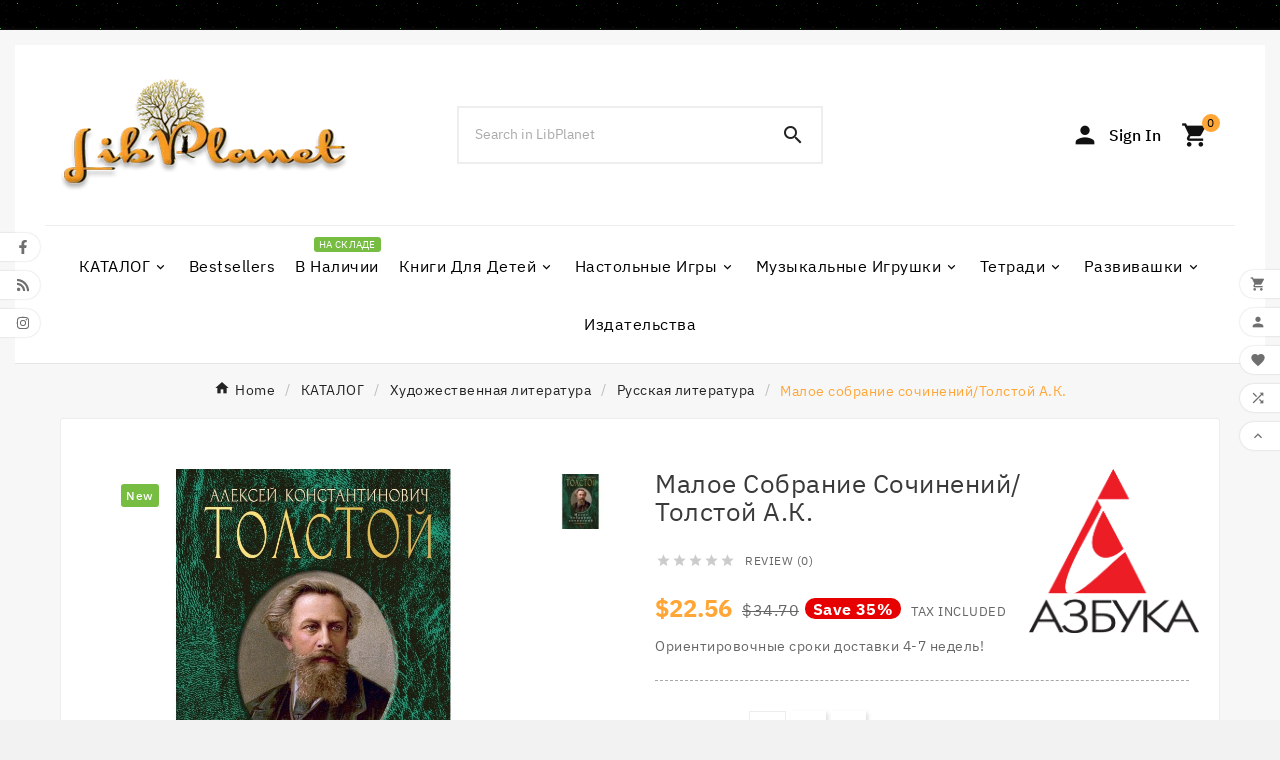

--- FILE ---
content_type: text/html; charset=utf-8
request_url: https://libplanet.com/en/dom-dosug-kulinariya/42852-schaste-kulinara-9785170979646.html
body_size: 29676
content:
<!doctype html> 

<html lang="en"><head>    <meta charset="utf-8"><meta http-equiv="x-ua-compatible" content="ie=edge"><link rel="canonical" href="https://libplanet.com/en/russkaa-literatura/42852-maloe-sobranie-socinenij-tolstoj-ak-9785389047860.html"><script type="application/ld+json">
  {
    "@context": "https://schema.org",
    "@type": "Organization",
    "name" : "LibPlanet",
    "url" : "https://libplanet.com/en/",
    "logo": {
      "@type": "ImageObject",
      "url":"https://libplanet.com/img/logo-1733610635.jpg"
    }
  }
</script>

<script type="application/ld+json">
  {
    "@context": "https://schema.org",
    "@type": "WebPage",
    "isPartOf": {
      "@type": "WebSite",
      "url":  "https://libplanet.com/en/",
      "name": "LibPlanet"
    },
    "name": "Малое собрание сочинений/Толстой А.К.",
    "url":  "https://libplanet.com/en/dom-dosug-kulinariya/42852-schaste-kulinara-9785170979646.html"
  }
</script>


  <script type="application/ld+json">
    {
      "@context": "https://schema.org",
      "@type": "BreadcrumbList",
      "itemListElement": [
                      {
              "@type": "ListItem",
              "position": 1,
              "name": "Home",
              "item": "https://libplanet.com/en/"
              },                        {
              "@type": "ListItem",
              "position": 2,
              "name": "КАТАЛОГ",
              "item": "https://libplanet.com/en/3-sale"
              },                        {
              "@type": "ListItem",
              "position": 3,
              "name": "Художественная литература",
              "item": "https://libplanet.com/en/34-hudozestvennaa-literatura"
              },                        {
              "@type": "ListItem",
              "position": 4,
              "name": "Русская литература",
              "item": "https://libplanet.com/en/71-russkaa-literatura"
              },                        {
              "@type": "ListItem",
              "position": 5,
              "name": "Малое собрание сочинений/Толстой А.К.",
              "item": "https://libplanet.com/en/russkaa-literatura/42852-maloe-sobranie-socinenij-tolstoj-ak-9785389047860.html"
              }            ]
          }
  </script>
<script type="application/ld+json">
  {
    "@context": "https://schema.org/",
    "@type": "Product",
    "name": "Малое собрание сочинений/Толстой А.К.",
    "description": "",
    "category": "Русская литература",
    "image" :"https://libplanet.com/116311-home_default/maloe-sobranie-socinenij-tolstoj-ak.jpg",    "sku": "42852",
    "mpn": "42852",
    "gtin13": "9785389047860",    "brand": {
      "@type": "Thing",
      "name": "Азбука"
    },                        "offers": {
            "@type": "Offer",
            "priceCurrency": "USD",
            "name": "Малое собрание сочинений/Толстой А.К.",
            "price": "22.56",
            "url": "https://libplanet.com/en/russkaa-literatura/42852-maloe-sobranie-socinenij-tolstoj-ak-9785389047860.html",
            "priceValidUntil": "2026-02-09",
                          "image": ["https://libplanet.com/116311-large_default/maloe-sobranie-socinenij-tolstoj-ak.jpg"],
                        "sku": "42852",
            "mpn": "42852",
            "gtin13": "9785389047860",                                    "availability": "https://schema.org/BackOrder",
            "seller": {
              "@type": "Organization",
              "name": "LibPlanet"
            }
          }
                }
</script>

<title>Малое собрание сочинений/Толстой А.К.</title><link rel="preconnect" href="https://fonts.googleapis.com">
<link rel="preconnect" href="https://fonts.gstatic.com" crossorigin>
<meta name="description" content=""><meta name="keywords" content=""><link rel="canonical" href="https://libplanet.com/en/russkaa-literatura/42852-maloe-sobranie-socinenij-tolstoj-ak-9785389047860.html"><link rel="alternate" href="https://libplanet.com/ru/russkaa-literatura/42852-maloe-sobranie-socinenij-tolstoj-ak-9785389047860.html" hreflang="ru-ru"><link rel="alternate" href="https://libplanet.com/en/russkaa-literatura/42852-maloe-sobranie-socinenij-tolstoj-ak-9785389047860.html" hreflang="en-us"><meta property="og:title" content="Малое собрание сочинений/Толстой А.К." /><meta property="og:description" content="" /><meta property="og:url" content="https://libplanet.com/en/dom-dosug-kulinariya/42852-schaste-kulinara-9785170979646.html" /><meta property="og:site_name" content="LibPlanet" /><meta name="viewport" content="width=device-width, initial-scale=1"><link rel="icon" type="image/vnd.microsoft.icon" href="https://libplanet.com/img/favicon.ico?1741060732"><link rel="shortcut icon" type="image/x-icon" href="https://libplanet.com/img/favicon.ico?1741060732"><link rel="stylesheet" href="https://libplanet.com/themes/v1_novelbook_58/assets/cache/theme-328c831800.css" type="text/css" media="all"><style>@media (max-width: 768px) {
  .row {
    display: flex;         /* Kui teema seda juba ei tee */
    flex-direction: column;/* Veerud üksteise alla */
  }

  #left-column {
    order: 1;
  }

  #content-wrapper {
    order: 2;
  }
.block-categories   {
display:none;
}
}

.cart-voucher .float-xs-right{
 display:none;
}

/*--------------------------------------------ZAAZ-----------------------------------------------*/

/* AINULT MOBIIL: paneel madalamaks, sisu keritav, footer alati nähtav */
@media (max-width: 576px){
  /* Paneel ise – fikseeri ülaossa ja muuda flex-kolonniks */
  .ttvcmscart-show-dropdown-right.open{
    position: fixed !important;
    top: 0 !important;
    right: 0 !important;
    bottom: auto !important;
    height: 92vh !important;         /* vajadusel 95vh → 92vh/90vh */
    max-height: 92vh !important;
    min-height: 0 !important;
    width: auto;                      /* jätame teema laiuse */
    display: flex !important;
    flex-direction: column !important;
    overflow: hidden !important;      /* kerimine tuleb sisuplokile */
    transform: none !important;
    box-sizing: border-box;
  }

  /* SISUOSA (toodete loetelu) – ainult see kerib */
  .ttvcmscart-show-dropdown-right.open .ttvcmscart-content,
  .ttvcmscart-show-dropdown-right.open .ttvcmscart-dropdown,
  .ttvcmscart-show-dropdown-right.open .ttvcmscart-body,
  .ttvcmscart-show-dropdown-right.open .ttv-cart-body{
    flex: 1 1 auto !important;
    overflow: auto !important;
    -webkit-overflow-scrolling: touch;
    padding-bottom: 12px;             /* et sisu ei jääks footeri taha */
  }

  /* HEADER (kui olemas) – fikseeritud kõrgusega, ei kerita */
  .ttvcmscart-show-dropdown-right.open .ttvcmscart-header,
  .ttvcmscart-show-dropdown-right.open .ttv-cart-header{
    flex: 0 0 auto !important;
  }

  /* FOOTER / KOKKUVÕTE – jää alati nähtavale all */
  .ttvcmscart-show-dropdown-right.open .ttvcmscart-footer,
  .ttvcmscart-show-dropdown-right.open .ttv-cart-footer,
  .ttvcmscart-show-dropdown-right.open .ttvcmscart-checkout,
  .ttvcmscart-show-dropdown-right.open .ttvcms-footer,
  .ttvcmscart-show-dropdown-right.open .checkout-btn-wrapper{
    flex: 0 0 auto !important;
    position: sticky !important;
    bottom: 0 !important;
    background: #fff !important;      /* taust, et sisu alt läbi ei kumaks */
    z-index: 2;
    box-shadow: 0 -4px 10px rgba(0,0,0,.06); /* õrn eraldus (valikuline) */
  }
}
/*-------------------------------------------------------------------------------------------------------*/
/* Make price wrapper a flex container */
.product-price-and-shipping {
  display: flex !important;
  flex-wrap: wrap;
  align-items: center;
  justify-content: center; /* või flex-start kui tahad vasakule */
}

.product-price-and-shipping .price {
  order: 1 !important;
  font-size: 1.4em;      /* tee vajadusel 1.5em või 1.6em */
  font-weight: 700;      /* natuke paksem tekst */
  color: #e60000;        /* punane toon; võid panna ka red */
margin-right: 6px;
}


/* 2. regular-price */
.product-price-and-shipping .regular-price {
  order: 2 !important;
  font-size: 1.2em;  
}

/* -70% “märgiks” – valge tekst, punane taust, ümardatud nurgad */
.product-price-and-shipping .discount-percentage.discount-product.tvproduct-discount-price {
  order: 3 !important;
  background: #e60000;   /* punane taust */
  color: #ffffff;        /* valge tekst */
  padding: 2px 8px;      /* natuke õhku ümber */
  border-radius: 999px;  /* ilus ümmargune “pill” kuju */
  display: inline-block;
  line-height: 1.5;
 font-size: 0.9em; 
}

.product-prices .discount.discount-percentage {
  background: #e60000;
  color: #ffffff;
  font-size: 0.9em;
  font-weight: 700;
  padding: 2px 8px;
  border-radius: 999px;
  display: inline-block;
  line-height: 1.1;
  margin-left: 6px;
}

/* MOBIIL – hoia hind + vana hind + -70% ühel real */
@media (max-width: 480px) {
  .product-price-and-shipping {
    flex-wrap: nowrap;          /* ära luba murda järgmisele reale */
    justify-content: flex-start;
  }

  /* tee kirjad veidi väiksemaks, et kõik ära mahuks */
  .product-price-and-shipping .price {
    font-size: 1.0em;
  }

  .product-price-and-shipping .regular-price {
    font-size: 0.9em;
    margin-right: 4px;
  }

  .product-price-and-shipping .discount-percentage.discount-product.tvproduct-discount-price {
    font-size: 0.9em;
    padding: 1px 6px;
  }
}

</style><script>var TVCMSCUSTOMSETTING_BOTTOM_OPTION = "0";var TVCMSCUSTOMSETTING_DARK_MODE_INPUT = "0";var TVCMSCUSTOMSETTING_HOVER_IMG = "1";var TVCMSCUSTOMSETTING_MAIN_MENU_STICKY = "1";var TVCMSCUSTOMSETTING_PRODUCT_PAGE_BOTTOM_STICKY_STATUS = "1";var TVCMSCUSTOMSETTING_VERTICAL_MENU_OPEN = "0";var TVCMSCUSTOMSETTING_WOW_JS = "0";var TVCMSCUSTOMSETTING_iso_code_country = "US";var TVCMSFRONTSIDE_THEME_SETTING_SHOW = false;var baseDir = "https:\/\/libplanet.com\/";var cardWidgetIsEnabled = false;var checkoutWidgetDisplayType = "1";var getThemeOptionsLink = "https:\/\/libplanet.com\/en\/module\/tvcmsthemeoptions\/default";var gettvcmsbestsellerproductslink = "https:\/\/libplanet.com\/en\/module\/tvcmsbestsellerproducts\/default";var gettvcmscategoryproductlink = "https:\/\/libplanet.com\/en\/module\/tvcmscategoryproduct\/default";var gettvcmsfeaturedproductslink = "https:\/\/libplanet.com\/en\/module\/tvcmsfeaturedproducts\/default";var gettvcmsmegamenulink = "https:\/\/libplanet.com\/en\/module\/tvcmsmegamenu\/default";var gettvcmsnewproductslink = "https:\/\/libplanet.com\/en\/module\/tvcmsnewproducts\/default";var gettvcmstabproductslink = "https:\/\/libplanet.com\/en\/module\/tvcmstabproducts\/default";var originUrl = "libplanet.com";var payWidgetIsEnabled = true;var prestashop = {"cart":{"products":[],"totals":{"total":{"type":"total","label":"Total","amount":0,"value":"$0.00"},"total_including_tax":{"type":"total","label":"Total (tax incl.)","amount":0,"value":"$0.00"},"total_excluding_tax":{"type":"total","label":"Total (tax excl.)","amount":0,"value":"$0.00"}},"subtotals":{"products":{"type":"products","label":"Subtotal","amount":0,"value":"$0.00"},"discounts":null,"shipping":{"type":"shipping","label":"Shipping","amount":0,"value":""},"tax":null},"products_count":0,"summary_string":"0 items","vouchers":{"allowed":1,"added":[]},"discounts":[{"id_cart_rule":null,"id_customer":0,"date_from":"2022-04-25 19:00:00","date_to":"2032-05-25 19:00:00","description":"\u041d\u0430 \u0437\u0430\u043a\u0430\u0437\u044b \u043e\u0442 100 \u0435\u0432\u0440\u043e -10%","quantity":9945644,"quantity_per_user":9223370,"priority":2,"partial_use":0,"code":"","minimum_amount":"100.000000","minimum_amount_tax":1,"minimum_amount_currency":1,"minimum_amount_shipping":0,"country_restriction":0,"carrier_restriction":0,"group_restriction":0,"cart_rule_restriction":1,"product_restriction":0,"shop_restriction":0,"free_shipping":0,"reduction_percent":"10.00","reduction_amount":"0.000000","reduction_tax":1,"reduction_currency":1,"reduction_product":0,"reduction_exclude_special":0,"gift_product":0,"gift_product_attribute":0,"highlight":1,"active":1,"date_add":"2024-11-29 10:18:23","date_upd":"2026-01-24 15:10:33","id_lang":null,"name":null,"quantity_for_user":9223370}],"minimalPurchase":0,"minimalPurchaseRequired":""},"currency":{"id":2,"name":"US Dollar","iso_code":"USD","iso_code_num":"840","sign":"$"},"customer":{"lastname":null,"firstname":null,"email":null,"birthday":null,"newsletter":null,"newsletter_date_add":null,"optin":null,"website":null,"company":null,"siret":null,"ape":null,"is_logged":false,"gender":{"type":null,"name":null},"addresses":[]},"country":{"id_zone":41,"id_currency":2,"call_prefix":1,"iso_code":"US","active":"1","contains_states":"1","need_identification_number":"0","need_zip_code":"1","zip_code_format":"NNNNN","display_tax_label":"1","name":{"1":"\u0421\u043e\u0435\u0434\u0438\u043d\u0435\u043d\u043d\u044b\u0435 \u0428\u0442\u0430\u0442\u044b","2":"Ameerika \u00dchendriigid","3":"United States","4":"\u05d0\u05e8\u05e6\u05d5\u05ea \u05d4\u05d1\u05e8\u05d9\u05ea","5":"USA","6":"United States","7":"United States","8":"\u0627\u0644\u0648\u0644\u0627\u064a\u0627\u062a \u0627\u0644\u0645\u062a\u062d\u062f\u0629","9":"Estados Unidos","10":"Estados Unidos","11":"\u00c9tats-Unis"},"id":21},"language":{"name":"English (English)","iso_code":"en","locale":"en-US","language_code":"en-us","active":"1","is_rtl":"0","date_format_lite":"m\/d\/Y","date_format_full":"m\/d\/Y H:i:s","id":3},"page":{"title":"","canonical":"https:\/\/libplanet.com\/en\/russkaa-literatura\/42852-maloe-sobranie-socinenij-tolstoj-ak-9785389047860.html","meta":{"title":"\u041c\u0430\u043b\u043e\u0435 \u0441\u043e\u0431\u0440\u0430\u043d\u0438\u0435 \u0441\u043e\u0447\u0438\u043d\u0435\u043d\u0438\u0439\/\u0422\u043e\u043b\u0441\u0442\u043e\u0439 \u0410.\u041a.","description":"","keywords":"","robots":"index"},"page_name":"product","body_classes":{"lang-en":true,"lang-rtl":false,"country-US":true,"currency-USD":true,"layout-full-width":true,"page-product":true,"tax-display-enabled":true,"page-customer-account":false,"product-id-42852":true,"product-\u041c\u0430\u043b\u043e\u0435 \u0441\u043e\u0431\u0440\u0430\u043d\u0438\u0435 \u0441\u043e\u0447\u0438\u043d\u0435\u043d\u0438\u0439\/\u0422\u043e\u043b\u0441\u0442\u043e\u0439 \u0410.\u041a.":true,"product-id-category-71":true,"product-id-manufacturer-88":true,"product-id-supplier-2":true,"product-available-for-order":true},"admin_notifications":[],"password-policy":{"feedbacks":{"0":"Very weak","1":"Weak","2":"Average","3":"Strong","4":"Very strong","Straight rows of keys are easy to guess":"Straight rows of keys are easy to guess","Short keyboard patterns are easy to guess":"Short keyboard patterns are easy to guess","Use a longer keyboard pattern with more turns":"Use a longer keyboard pattern with more turns","Repeats like \"aaa\" are easy to guess":"Repeats like \"aaa\" are easy to guess","Repeats like \"abcabcabc\" are only slightly harder to guess than \"abc\"":"Repeats like \"abcabcabc\" are only slightly harder to guess than \"abc\"","Sequences like abc or 6543 are easy to guess":"Sequences like \"abc\" or \"6543\" are easy to guess.","Recent years are easy to guess":"Recent years are easy to guess","Dates are often easy to guess":"Dates are often easy to guess","This is a top-10 common password":"This is a top-10 common password","This is a top-100 common password":"This is a top-100 common password","This is a very common password":"This is a very common password","This is similar to a commonly used password":"This is similar to a commonly used password","A word by itself is easy to guess":"A word by itself is easy to guess","Names and surnames by themselves are easy to guess":"Names and surnames by themselves are easy to guess","Common names and surnames are easy to guess":"Common names and surnames are easy to guess","Use a few words, avoid common phrases":"Use a few words, avoid common phrases","No need for symbols, digits, or uppercase letters":"No need for symbols, digits, or uppercase letters","Avoid repeated words and characters":"Avoid repeated words and characters","Avoid sequences":"Avoid sequences","Avoid recent years":"Avoid recent years","Avoid years that are associated with you":"Avoid years that are associated with you","Avoid dates and years that are associated with you":"Avoid dates and years that are associated with you","Capitalization doesn't help very much":"Capitalization doesn't help very much","All-uppercase is almost as easy to guess as all-lowercase":"All-uppercase is almost as easy to guess as all-lowercase","Reversed words aren't much harder to guess":"Reversed words aren't much harder to guess","Predictable substitutions like '@' instead of 'a' don't help very much":"Predictable substitutions like \"@\" instead of \"a\" don't help very much.","Add another word or two. Uncommon words are better.":"Add another word or two. Uncommon words are better."}}},"shop":{"name":"LibPlanet","logo":"https:\/\/libplanet.com\/img\/logo-1733610635.jpg","stores_icon":"https:\/\/libplanet.com\/img\/logo_stores.png","favicon":"https:\/\/libplanet.com\/img\/favicon.ico"},"core_js_public_path":"\/themes\/","urls":{"base_url":"https:\/\/libplanet.com\/","current_url":"https:\/\/libplanet.com\/en\/dom-dosug-kulinariya\/42852-schaste-kulinara-9785170979646.html","shop_domain_url":"https:\/\/libplanet.com","img_ps_url":"https:\/\/libplanet.com\/img\/","img_cat_url":"https:\/\/libplanet.com\/img\/c\/","img_lang_url":"https:\/\/libplanet.com\/img\/l\/","img_prod_url":"https:\/\/libplanet.com\/img\/p\/","img_manu_url":"https:\/\/libplanet.com\/img\/m\/","img_sup_url":"https:\/\/libplanet.com\/img\/su\/","img_ship_url":"https:\/\/libplanet.com\/img\/s\/","img_store_url":"https:\/\/libplanet.com\/img\/st\/","img_col_url":"https:\/\/libplanet.com\/img\/co\/","img_url":"https:\/\/libplanet.com\/themes\/v1_novelbook_58\/assets\/img\/","css_url":"https:\/\/libplanet.com\/themes\/v1_novelbook_58\/assets\/css\/","js_url":"https:\/\/libplanet.com\/themes\/v1_novelbook_58\/assets\/js\/","pic_url":"https:\/\/libplanet.com\/upload\/","theme_assets":"https:\/\/libplanet.com\/themes\/v1_novelbook_58\/assets\/","theme_dir":"https:\/\/libplanet.com\/themes\/v1_novelbook_58\/","pages":{"address":"https:\/\/libplanet.com\/en\/address","addresses":"https:\/\/libplanet.com\/en\/addresses","authentication":"https:\/\/libplanet.com\/en\/login","manufacturer":"https:\/\/libplanet.com\/en\/brands","cart":"https:\/\/libplanet.com\/en\/cart","category":"https:\/\/libplanet.com\/en\/index.php?controller=category","cms":"https:\/\/libplanet.com\/en\/index.php?controller=cms","contact":"https:\/\/libplanet.com\/en\/contact-us","discount":"https:\/\/libplanet.com\/en\/discount","guest_tracking":"https:\/\/libplanet.com\/en\/guest-tracking","history":"https:\/\/libplanet.com\/en\/order-history","identity":"https:\/\/libplanet.com\/en\/identity","index":"https:\/\/libplanet.com\/en\/","my_account":"https:\/\/libplanet.com\/en\/my-account","order_confirmation":"https:\/\/libplanet.com\/en\/order-confirmation","order_detail":"https:\/\/libplanet.com\/en\/index.php?controller=order-detail","order_follow":"https:\/\/libplanet.com\/en\/order-follow","order":"https:\/\/libplanet.com\/en\/order","order_return":"https:\/\/libplanet.com\/en\/index.php?controller=order-return","order_slip":"https:\/\/libplanet.com\/en\/credit-slip","pagenotfound":"https:\/\/libplanet.com\/en\/page-not-found","password":"https:\/\/libplanet.com\/en\/password-recovery","pdf_invoice":"https:\/\/libplanet.com\/en\/index.php?controller=pdf-invoice","pdf_order_return":"https:\/\/libplanet.com\/en\/index.php?controller=pdf-order-return","pdf_order_slip":"https:\/\/libplanet.com\/en\/index.php?controller=pdf-order-slip","prices_drop":"https:\/\/libplanet.com\/en\/prices-drop","product":"https:\/\/libplanet.com\/en\/index.php?controller=product","registration":"https:\/\/libplanet.com\/en\/registration","search":"https:\/\/libplanet.com\/en\/search","sitemap":"https:\/\/libplanet.com\/en\/sitemap","stores":"https:\/\/libplanet.com\/en\/stores","supplier":"https:\/\/libplanet.com\/en\/suppliers","new_products":"https:\/\/libplanet.com\/en\/new-products","brands":"https:\/\/libplanet.com\/en\/brands","register":"https:\/\/libplanet.com\/en\/registration","order_login":"https:\/\/libplanet.com\/en\/order?login=1"},"alternative_langs":{"ru-ru":"https:\/\/libplanet.com\/ru\/russkaa-literatura\/42852-maloe-sobranie-socinenij-tolstoj-ak-9785389047860.html","en-us":"https:\/\/libplanet.com\/en\/russkaa-literatura\/42852-maloe-sobranie-socinenij-tolstoj-ak-9785389047860.html"},"actions":{"logout":"https:\/\/libplanet.com\/en\/?mylogout="},"no_picture_image":{"bySize":{"small_default":{"url":"https:\/\/libplanet.com\/img\/p\/en-default-small_default.jpg","width":98,"height":98},"special_vertical_img":{"url":"https:\/\/libplanet.com\/img\/p\/en-default-special_vertical_img.jpg","width":100,"height":100},"side_product_default":{"url":"https:\/\/libplanet.com\/img\/p\/en-default-side_product_default.jpg","width":102,"height":102},"cart_default":{"url":"https:\/\/libplanet.com\/img\/p\/en-default-cart_default.jpg","width":125,"height":125},"add_cart_def":{"url":"https:\/\/libplanet.com\/img\/p\/en-default-add_cart_def.jpg","width":200,"height":200},"sp_pd_main_img":{"url":"https:\/\/libplanet.com\/img\/p\/en-default-sp_pd_main_img.jpg","width":219,"height":219},"home_default":{"url":"https:\/\/libplanet.com\/img\/p\/en-default-home_default.jpg","width":250,"height":250},"medium_default":{"url":"https:\/\/libplanet.com\/img\/p\/en-default-medium_default.jpg","width":452,"height":452},"pd_custom":{"url":"https:\/\/libplanet.com\/img\/p\/en-default-pd_custom.jpg","width":452,"height":452},"pd4_def":{"url":"https:\/\/libplanet.com\/img\/p\/en-default-pd4_def.jpg","width":724,"height":724},"large_default":{"url":"https:\/\/libplanet.com\/img\/p\/en-default-large_default.jpg","width":800,"height":800}},"small":{"url":"https:\/\/libplanet.com\/img\/p\/en-default-small_default.jpg","width":98,"height":98},"medium":{"url":"https:\/\/libplanet.com\/img\/p\/en-default-sp_pd_main_img.jpg","width":219,"height":219},"large":{"url":"https:\/\/libplanet.com\/img\/p\/en-default-large_default.jpg","width":800,"height":800},"legend":""}},"configuration":{"display_taxes_label":true,"display_prices_tax_incl":true,"is_catalog":false,"show_prices":true,"opt_in":{"partner":false},"quantity_discount":{"type":"price","label":"Unit price"},"voucher_enabled":1,"return_enabled":0},"field_required":[],"breadcrumb":{"links":[{"title":"Home","url":"https:\/\/libplanet.com\/en\/"},{"title":"\u041a\u0410\u0422\u0410\u041b\u041e\u0413","url":"https:\/\/libplanet.com\/en\/3-sale"},{"title":"\u0425\u0443\u0434\u043e\u0436\u0435\u0441\u0442\u0432\u0435\u043d\u043d\u0430\u044f \u043b\u0438\u0442\u0435\u0440\u0430\u0442\u0443\u0440\u0430","url":"https:\/\/libplanet.com\/en\/34-hudozestvennaa-literatura"},{"title":"\u0420\u0443\u0441\u0441\u043a\u0430\u044f \u043b\u0438\u0442\u0435\u0440\u0430\u0442\u0443\u0440\u0430","url":"https:\/\/libplanet.com\/en\/71-russkaa-literatura"},{"title":"\u041c\u0430\u043b\u043e\u0435 \u0441\u043e\u0431\u0440\u0430\u043d\u0438\u0435 \u0441\u043e\u0447\u0438\u043d\u0435\u043d\u0438\u0439\/\u0422\u043e\u043b\u0441\u0442\u043e\u0439 \u0410.\u041a.","url":"https:\/\/libplanet.com\/en\/russkaa-literatura\/42852-maloe-sobranie-socinenij-tolstoj-ak-9785389047860.html"}],"count":5},"link":{"protocol_link":"https:\/\/","protocol_content":"https:\/\/"},"time":1769292516,"static_token":"f596806198883b96e329bb340b7050ef","token":"38886f8ed2cade9691d29b32cd2a6d19","debug":true,"modules":{"loyaltyrewardpoints":{"ajaxUrlProduct":"https:\/\/libplanet.com\/en\/module\/loyaltyrewardpoints\/product?token=38886f8ed2cade9691d29b32cd2a6d19","ajaxUrlCheckout":"https:\/\/libplanet.com\/en\/module\/loyaltyrewardpoints\/checkout?token=38886f8ed2cade9691d29b32cd2a6d19"}}};var prestashopFacebookAjaxController = "https:\/\/libplanet.com\/en\/module\/ps_facebook\/Ajax";var psr_icon_color = "#F19D76";var static_token = "f596806198883b96e329bb340b7050ef";var tvMainSmartSpeed = "600";var tvcms_base_dir = "https:\/\/libplanet.com\/";var tvcms_setting = true;var tvthemename = "v1_novelbook_58";var wish_link = "https:\/\/libplanet.com\/en\/module\/tvcmswishlist\/mywishlist";</script><script async src="https://www.googletagmanager.com/gtag/js?id=G-G5X5ZSM74F"></script>
<script>
  window.dataLayer = window.dataLayer || [];
  function gtag(){dataLayer.push(arguments);}
  gtag('js', new Date());
  gtag(
    'config',
    'G-G5X5ZSM74F',
    {
      'debug_mode':false
                      }
  );
</script>

<!-- begin /data01/virt119871/domeenid/www.libplanet.com/htdocs/modules/paypal/views/templates/front/prefetch.tpl -->

<!-- end /data01/virt119871/domeenid/www.libplanet.com/htdocs/modules/paypal/views/templates/front/prefetch.tpl --><meta name="google-site-verification" content="APtsjOxJRHITguDKBVxzyU7PlHbdTh7-G_In7EFmMA4" /><!-- Google tag (gtag.js) -->
<script async src="https://www.googletagmanager.com/gtag/js?id=AW-16976151678"></script>
<script>
  window.dataLayer = window.dataLayer || [];
  function gtag(){dataLayer.push(arguments);}
  gtag('js', new Date());

  gtag('config', 'AW-16976151678', {'allow_enhanced_conversions': true});
</script>
<!-- Facebook Pixel Code -->

<script>
    !function(f,b,e,v,n,t,s)
    {if(f.fbq)return;n=f.fbq=function(){n.callMethod? n.callMethod.apply(n,arguments):n.queue.push(arguments)};
    if(!f._fbq)f._fbq=n;n.push=n;n.loaded=!0;n.version='2.0';n.agent='plprestashop-download'; // n.agent to keep because of partnership
    n.queue=[];t=b.createElement(e);t.async=!0;
    t.src=v;s=b.getElementsByTagName(e)[0];
    s.parentNode.insertBefore(t,s)}(window, document,'script', 'https://connect.facebook.net/en_US/fbevents.js');

    // Allow third-party modules to disable Pixel
    fbq('consent', !!window.doNotConsentToPixel ? 'revoke' : 'grant');

            fbq('init', '433303501316720', {"ct":null,"country":null,"zp":null,"ph":null,"gender":null,"fn":null,"ln":null,"em":null,"bd":null,"st":null});
        
    fbq('track', 'PageView');
</script>

<noscript>
    <img height="1" width="1" style="display:none" src="https://www.facebook.com/tr?id=433303501316720&ev=PageView&noscript=1"/>
</noscript>

<!-- End Facebook Pixel Code -->

<!-- Set Facebook Pixel Product Export -->
        <meta property="og:type" content="product">
      <meta property="og:url" content="https://libplanet.com/en/dom-dosug-kulinariya/42852-schaste-kulinara-9785170979646.html">
      <meta property="og:title" content="Малое собрание сочинений/Толстой А.К.">
      <meta property="og:site_name" content="LibPlanet">
      <meta property="og:description" content="">
      <meta property="og:image" content="https://libplanet.com/116311-large_default/maloe-sobranie-socinenij-tolstoj-ak.jpg">
                <meta property="product:pretax_price:amount" content="20.693653">
          <meta property="product:pretax_price:currency" content="USD">
          <meta property="product:price:amount" content="22.56">
          <meta property="product:price:currency" content="USD">
                          <meta property="product:brand" content="Азбука">
            <meta property="product:availability" content="available for order">
      <meta property="product:condition" content="new">
      <meta property="product:retailer_item_id" content="42852-0">
      <meta property="product:item_group_id" content="42852">
      <meta property="product:category" content="3793"/>
  <!-- END OF Set Facebook Pixel Product Export -->
    
        <script>
            fbq(
                'track',
                'ViewContent',
                {"currency":"usd","content_ids":["42852-0"],"contents":[{"id":"42852-0","title":"Maloe sobranie socinenij\/Tolstoj A.K.","category":"Home > \u041a\u0410\u0422\u0410\u041b\u041e\u0413 > \u0425\u0443\u0434\u043e\u0436\u0435\u0441\u0442\u0432\u0435\u043d\u043d\u0430\u044f \u043b\u0438\u0442\u0435\u0440\u0430\u0442\u0443\u0440\u0430 > \u0420\u0443\u0441\u0441\u043a\u0430\u044f \u043b\u0438\u0442\u0435\u0440\u0430\u0442\u0443\u0440\u0430","item_price":20.693653,"brand":"\u0410\u0437\u0431\u0443\u043a\u0430"}],"content_type":"product","value":20.693653},
                {"eventID":"ViewContent_1769292516_697542e4745327.84432465"}
            );
        </script>
    
<script type="text/javascript" data-keepinline="true">
    var trustpilot_script_url = 'https://invitejs.trustpilot.com/tp.min.js';
    var trustpilot_key = '2GV3EqPX0dRhMkXi';
    var trustpilot_widget_script_url = '//widget.trustpilot.com/bootstrap/v5/tp.widget.bootstrap.min.js';
    var trustpilot_integration_app_url = 'https://ecommscript-integrationapp.trustpilot.com';
    var trustpilot_preview_css_url = '//ecommplugins-scripts.trustpilot.com/v2.1/css/preview.min.css';
    var trustpilot_preview_script_url = '//ecommplugins-scripts.trustpilot.com/v2.1/js/preview.min.js';
    var trustpilot_ajax_url = 'https://libplanet.com/en/module/trustpilot/trustpilotajax';
    var user_id = '0';
    var trustpilot_trustbox_settings = {"trustboxes":[{"enabled":"enabled","snippet":"[base64]","customizations":"[base64]","defaults":"[base64]","page":"product","position":"floating","corner":"top: #{Y}px; right: #{X}px;","paddingx":"0","paddingy":"0","zindex":"1000","clear":"both","xpaths":"[base64]","sku":"TRUSTPILOT_SKU_VALUE_42852","name":"\u041c\u0430\u043b\u043e\u0435 \u0441\u043e\u0431\u0440\u0430\u043d\u0438\u0435 \u0441\u043e\u0447\u0438\u043d\u0435\u043d\u0438\u0439\/\u0422\u043e\u043b\u0441\u0442\u043e\u0439 \u0410.\u041a.","widgetName":"Micro TrustScore","repeatable":false,"uuid":"6a5767a0-a282-7746-c9bf-de7a6beb03d1","error":null,"repeatXpath":{"xpathById":{"prefix":"","suffix":""},"xpathFromRoot":{"prefix":"","suffix":""}},"width":"100%","height":"20px","locale":"en-GB"}],"activeTrustbox":0,"pageUrls":{"landing":"https:\/\/libplanet.com\/en\/","category":"https:\/\/libplanet.com\/en\/3-sale","product":"https:\/\/libplanet.com\/en\/knigi-dla-detej\/4-skazki-pro-emocii-pocemu-a-stesnaus--9785001543626.html","ahr0chm6ly9sawjwbgfuzxquy29tl3j1lzmtc2fszq==":"https:\/\/libplanet.com\/ru\/3-sale"}};
</script>
<script type="text/javascript" src="/modules/trustpilot/views/js/tp_register.min.js"></script>
<script type="text/javascript" src="/modules/trustpilot/views/js/tp_trustbox.min.js"></script>
<script type="text/javascript" src="/modules/trustpilot/views/js/tp_preview.min.js"></script>
<!-- Module TvcmsInfiniteScroll for PRODUCTS --><script type="text/javascript">
    var psb_hide_full_stock = 0;
    var psb_hide_empty_stock = 0;
    var psb_theme = "2-dots";
    var psb_sections = 3;
    var psb_psv = 8.1;
    var psb_ajax_url = "https://libplanet.com/en/module/pststockbar/ajax";
    var psb_token = "f596806198883b96e329bb340b7050ef";
</script><?php
/**
 * NOTICE OF LICENSE
 *
 * Smartsupp live chat - official plugin. Smartsupp is free live chat with visitor recording. 
 * The plugin enables you to create a free account or sign in with existing one. Pre-integrated 
 * customer info with WooCommerce (you will see names and emails of signed in webshop visitors).
 * Optional API for advanced chat box modifications.
 *
 * You must not modify, adapt or create derivative works of this source code
 *
 *  @author    Smartsupp
 *  @copyright 2021 Smartsupp.com
 *  @license   GPL-2.0+
**/ 
?>

<script type="text/javascript">
            var _smartsupp = _smartsupp || {};
            _smartsupp.key = '4e939ff292132463669fffeca5f044f87eb43d21';
_smartsupp.cookieDomain = '.libplanet.com';
_smartsupp.sitePlatform = 'Prestashop 8.1.7';
window.smartsupp||(function(d) {
                var s,c,o=smartsupp=function(){ o._.push(arguments)};o._=[];
                s=d.getElementsByTagName('script')[0];c=d.createElement('script');
                c.type='text/javascript';c.charset='utf-8';c.async=true;
                c.src='//www.smartsuppchat.com/loader.js';s.parentNode.insertBefore(c,s);
            })(document);
            </script><script type="text/javascript"></script><link rel="dns-prefetch" href="https://libplanet.com" /><link rel="preconnect" href="https://libplanet.com" crossorigin /><link rel="preload" href="https://libplanet.com/themes/v1_novelbook_58/assets/css/570eb83859dc23dd0eec423a49e147fe.woff2" as="font" type="font/woff2" crossorigin /><link as="style" rel="stylesheet preload" type="text/css" href="https://libplanet.com/themes/v1_novelbook_58/assets/css/material-fonts.css" /><link as="style" rel="stylesheet preload" type="text/css" href="https://libplanet.com/themes/v1_novelbook_58/assets/css/ibmplexsans.css" /><link as="style" rel="stylesheet preload" type="text/css" href="https://libplanet.com/themes/v1_novelbook_58/assets/css/playfair-display.css" /><meta content="width=device-width, initial-scale=1" name="viewport"><meta property="og:type" content="product"><meta property="og:url" content="https://libplanet.com/en/dom-dosug-kulinariya/42852-schaste-kulinara-9785170979646.html"><meta property="og:title" content="Малое собрание сочинений/Толстой А.К."><meta property="og:site_name" content="LibPlanet"><meta property="og:description" content=""><meta property="og:image" content="https://libplanet.com/116311-large_default/maloe-sobranie-socinenij-tolstoj-ak.jpg"><meta property="product:pretax_price:amount" content="20.693653"><meta property="product:pretax_price:currency" content="USD"><meta property="product:price:amount" content="22.56"><meta property="product:price:currency" content="USD"><link rel="stylesheet" type="text/css" href="https://libplanet.com/themes/v1_novelbook_58/assets/css//all_theme_custom_1_1.css"></link><link rel="stylesheet" type="text/css" href="https://fonts.googleapis.com/css?family=Rubik:300,400,500,700,900"></link><!-- END THEME_CONTROL CUSTOM COLOR CSS --></head><body id="product" class="lang-en country-us currency-usd layout-full-width page-product tax-display-enabled product-id-42852 product-Maloe-sobranie-socinenij-Tolstoj-A-K product-id-category-71 product-id-manufacturer-88 product-id-supplier-2 product-available-for-order text1-dark  text2-light"  style='background-image:url(/themes/v1_novelbook_58/assets/img/pattern/pattern15.png);;background-repeat:repeat;background-attachment:fixed;'  data-mouse-hover-img='1' data-menu-sticky='1'><main><div class="tvcms-loading-overlay"><div class="tvcms-loading-inner"><img class="logo img-responsive" src="https://libplanet.com/img/logo-1733610635.jpg" alt="LibPlanet"  height="51" width="205"/><img src="https://libplanet.com/themes/v1_novelbook_58/assets/img/themevolty/tv_loading.gif" alt="" height="101" width="114"/></div></div><div class="tv-main-div tv-box-layout container" ><header id="header">    <div class="tvcmsdesktop-top-header-wrapper header-2" data-header-layout="2"><div class='tvheader-offer-wrapper tvforce-hide'><div class="tvheader-nav-offer-text"><svg version="1.1" id="Layer_1" x="0px" y="0px" width="18px" height="18px" viewBox="0 0 52.985 55.236" enable-background="new 0 0 52.985 55.236" xml:space="preserve"><g><path fill-rule="evenodd" clip-rule="evenodd" fill="#222222" d="M27.246,55.236c-0.503,0-1.007,0-1.51,0c-1.528-0.337-2.629-1.32-3.68-2.396c-0.703-0.72-1.445-1.401-2.167-2.104c-0.453-0.441-0.975-0.64-1.616-0.546c-1.563,0.228-3.125,0.454-4.692,0.647c-2.303,0.284-4.56-1.223-5.094-3.47c-0.36-1.516-0.617-3.059-0.856-4.599c-0.136-0.876-0.522-1.477-1.33-1.871c-1.208-0.592-2.39-1.237-3.572-1.88c-2.555-1.391-3.411-4.025-2.161-6.652c0.601-1.263,1.215-2.521,1.846-3.77c0.334-0.662,0.337-1.289,0.002-1.953c-0.631-1.248-1.245-2.507-1.846-3.77c-1.252-2.627-0.399-5.263,2.154-6.654c1.229-0.669,2.462-1.332,3.712-1.961c0.671-0.338,1.035-0.847,1.154-1.575c0.215-1.31,0.483-2.611,0.668-3.925c0.405-2.885,2.802-4.697,5.429-4.349c1.263,0.168,2.536,0.288,3.783,0.537c1.161,0.232,2.101,0.06,2.893-0.89c0.503-0.604,1.142-1.094,1.692-1.661c1.047-1.079,2.152-2.06,3.68-2.396c0.503,0,1.007,0,1.51,0c1.528,0.336,2.63,1.319,3.68,2.396c0.69,0.707,1.422,1.373,2.126,2.067c0.513,0.505,1.089,0.673,1.815,0.559c1.559-0.245,3.124-0.468,4.695-0.621c2.27-0.221,4.391,1.256,4.929,3.473c0.367,1.513,0.62,3.057,0.859,4.597c0.136,0.877,0.527,1.475,1.333,1.869c1.208,0.591,2.39,1.237,3.572,1.88c2.561,1.395,3.411,4.017,2.157,6.651c-0.602,1.264-1.216,2.521-1.846,3.77c-0.334,0.663-0.335,1.291,0,1.954c0.63,1.249,1.245,2.507,1.846,3.77c1.255,2.635,0.405,5.257-2.156,6.651c-1.229,0.67-2.463,1.331-3.712,1.962c-0.67,0.338-1.035,0.847-1.155,1.575c-0.215,1.31-0.482,2.611-0.668,3.925c-0.407,2.884-2.79,4.695-5.429,4.348c-1.263-0.166-2.537-0.282-3.783-0.533c-1.163-0.234-2.101-0.063-2.893,0.887c-0.504,0.604-1.142,1.094-1.692,1.661C29.878,53.919,28.774,54.899,27.246,55.236z M18.469,46.943c1.231,0.069,2.269,0.304,3.089,1.042c1.215,1.094,2.388,2.234,3.569,3.364c0.956,0.915,1.772,0.923,2.716,0.009c1.02-0.988,2.041-1.976,3.062-2.962c1.049-1.014,2.304-1.559,3.758-1.415c1.624,0.16,3.237,0.431,4.853,0.669c0.999,0.147,1.792-0.38,1.974-1.37c0.227-1.235,0.488-2.467,0.641-3.711c0.265-2.154,1.285-3.711,3.292-4.629c1.108-0.507,2.162-1.13,3.239-1.705c1.152-0.614,1.401-1.366,0.836-2.534c-0.602-1.244-1.198-2.49-1.818-3.725c-0.79-1.571-0.795-3.13-0.008-4.702c0.61-1.22,1.204-2.447,1.8-3.673c0.601-1.236,0.361-1.976-0.844-2.617c-1.236-0.657-2.474-1.309-3.71-1.965c-1.517-0.805-2.393-2.062-2.672-3.755c-0.236-1.433-0.495-2.863-0.754-4.292c-0.173-0.953-0.934-1.531-1.852-1.404c-1.369,0.19-2.739,0.369-4.101,0.603c-1.896,0.325-3.504-0.155-4.858-1.541c-0.917-0.938-1.883-1.828-2.826-2.742c-0.95-0.921-1.773-0.926-2.715-0.014c-1.02,0.988-2.041,1.976-3.062,2.962c-1.049,1.013-2.304,1.56-3.758,1.417c-1.624-0.16-3.237-0.43-4.852-0.668c-1-0.148-1.794,0.378-1.976,1.368c-0.227,1.234-0.488,2.466-0.642,3.71c-0.265,2.154-1.281,3.712-3.291,4.63c-1.091,0.499-2.128,1.117-3.189,1.682c-1.218,0.648-1.463,1.38-0.869,2.606c0.587,1.21,1.162,2.428,1.774,3.626c0.82,1.605,0.826,3.191,0.01,4.799c-0.609,1.199-1.188,2.415-1.776,3.625C2.909,34.87,3.147,35.61,4.351,36.25c1.236,0.657,2.473,1.312,3.711,1.965c1.481,0.782,2.361,2.004,2.657,3.647c0.219,1.218,0.487,2.431,0.631,3.657c0.2,1.703,0.793,2.43,2.898,2.029C15.691,47.274,17.16,47.127,18.469,46.943z"></path><path fill-rule="evenodd" clip-rule="evenodd" fill="#222222" d="M16.081,39.716c-0.762-0.002-1.248-0.312-1.529-0.888c-0.271-0.555-0.228-1.119,0.141-1.63c0.125-0.174,0.281-0.327,0.433-0.479c6.822-6.823,13.646-13.646,20.467-20.472c0.404-0.404,0.819-0.749,1.438-0.729c0.636,0.021,1.105,0.314,1.387,0.866c0.282,0.552,0.245,1.116-0.112,1.632c-0.131,0.19-0.304,0.354-0.468,0.519c-6.81,6.812-13.621,13.621-20.429,20.434C17.007,39.37,16.602,39.748,16.081,39.716z"></path><path fill-rule="evenodd" clip-rule="evenodd" fill="#222222" d="M20.185,24.973c-3.117,0.082-5.816-2.531-5.894-5.707c-0.078-3.177,2.484-5.915,5.603-5.987c3.188-0.074,5.916,2.453,6.07,5.48C26.132,22.063,23.492,24.932,20.185,24.973zM22.746,19.133c0.004-1.472-1.149-2.635-2.615-2.639c-1.472-0.003-2.63,1.147-2.637,2.619c-0.008,1.45,1.169,2.646,2.617,2.659C21.546,21.784,22.741,20.587,22.746,19.133z"></path><path fill-rule="evenodd" clip-rule="evenodd" fill="#222222" d="M38.696,36.098c0.012,3.208-2.594,5.848-5.788,5.862c-3.218,0.015-5.861-2.581-5.877-5.771c-0.017-3.278,2.597-5.928,5.84-5.919C36.086,30.278,38.684,32.876,38.696,36.098zM30.236,36.085c-0.012,1.472,1.138,2.647,2.598,2.656c1.479,0.01,2.634-1.122,2.655-2.6c0.02-1.455-1.133-2.642-2.598-2.673C31.458,33.438,30.249,34.63,30.236,36.085z"></path></g></svg><p>Best book &amp; board game prices in Europe and the USA!</p></div></div><div class='container-fluid tvcmsdesktop-top-second hidden-md-down'><div class="container"><div class="row tvcmsdesktop-top-header-box"><div class='col-xl-4 col-lg-4 col-md-4 col-sm-12 tvcms-header-logo-wrapper'><div class="hidden-sm-down tvcms-header-logo" id="tvcmsdesktop-logo"><div class="tv-header-logo"><a href="https://libplanet.com/"><img class="logo img-responsive" src="https://libplanet.com/img/logo-1733610635.jpg" alt="LibPlanet" height="51" width="184"></a></div></div></div><div class="col-xl-4 col-lg-4 col-md-4 col-sm-12 tvcmsheader-search"><div class='tvcmssearch-wrapper' id="_desktop_search">    <div class="search-widget tvcmsheader-search" data-search-controller-url="//libplanet.com/en/search"><div class="tvsearch-top-wrapper"><div class="tvheader-sarch-display"><div class="tvheader-search-display-icon"><div class="tvsearch-open"><i class="material-icons">&#xe8b6;</i></div><div class="tvsearch-close"><i class='material-icons'>&#xe5cd;</i></div></div></div><div class="tvsearch-header-display-wrappper tvsearch-header-display-full"><form method="get" action="//libplanet.com/en/search"><input type="hidden" name="controller" value="search" /><div class="tvheader-top-search"><div class="tvheader-top-search-wrapper-info-box"><input type="text" name="s" class='tvcmssearch-words' placeholder="Search in LibPlanet" aria-label="Search" autocomplete="off" /></div></div><div class="tvheader-top-search-wrapper"><button type="submit" class="tvheader-search-btn" aria-label="Search"><i class="material-icons">&#xe8b6;</i></button></div></form><div class='tvsearch-result'></div></div></div></div></div></div><div class="col-xl-4 col-lg-4 col-md-4 col-sm-12 tvcmsheader-nav-right"><div class="tv-contact-account-cart-wrapper"><div id='tvcmsdesktop-account-button'><div class="tv-header-account tv-account-wrapper tvcms-header-myaccount"><button class="btn-unstyle tv-myaccount-btn tv-myaccount-btn-desktop" name="User Icon" aria-label="User Icon"><i class='material-icons'>&#xe7fd;</i><span>Sign In</span></button><ul class="dropdown-menu tv-account-dropdown tv-dropdown"><li class="tvcms-signin"><!-- begin /data01/virt119871/domeenid/www.libplanet.com/htdocs/themes/v1_novelbook_58/modules/ps_customersignin/ps_customersignin.tpl --><div id="tvcmsdesktop-user-info" class="tvcms-header-sign user-info tvheader-sign"><a href="https://libplanet.com/en/my-account" class="tvhedaer-sign-btn" title="Log into your customer account" rel="nofollow"><i class="material-icons">&#xe7fd;</i><span class="tvhedaer-sign-span">Sign in</span></a></div><!-- end /data01/virt119871/domeenid/www.libplanet.com/htdocs/themes/v1_novelbook_58/modules/ps_customersignin/ps_customersignin.tpl --></li><li class="ttvcms-wishlist-icon"><script>var wishlistProductsIds='';var baseDir ='https://libplanet.com/';var static_token='f596806198883b96e329bb340b7050ef';var isLogged ='';var loggin_required='You must be logged in to manage your wishlist.';var deleted_wishlist ='The Wishlist was successfully deleted.';var default_wishlist ='The Default wishlist was set successfully.';var added_to_wishlist ='The product was successfully added to your wishlist.';var mywishlist_url='https://libplanet.com/en/module/tvcmswishlist/mywishlist';var isLoggedWishlist=false;</script><div id="_desktop_wishtlistTop" class="pull-right tvcmsdesktop-view-wishlist"><a class="wishtlist_top tvdesktop-wishlist" href="https://libplanet.com/en/module/tvcmswishlist/mywishlist"><div class="tvwishlist-icon"><i class='material-icons'>&#xe87d;</i></div><div class="tvwishlist-name"><span>Wishlist&nbsp;</span><span class="cart-wishlist-number tvwishlist-number">(0)</span></div></a></div></li><li class="tvheader-compare"><div class="tvcmsdesktop-view-compare"><a class="link_wishlist tvdesktop-view-compare tvcmscount-compare-product" href="https://libplanet.com/en/module/tvcmsproductcompare/productcomparelist" title="Product Compare"><div class="tvdesktop-compare-icon"><i class='material-icons'>&#xe043;</i></div><div class="tvdesktop-view-compare-name"> Compare  <span class="count-product">(0)</span></div></a></div></li><li class="tvheader-language"><!-- begin /data01/virt119871/domeenid/www.libplanet.com/htdocs/themes/v1_novelbook_58/modules/ps_languageselector/ps_languageselector.tpl --><div id="tvcmsdesktop-language-selector" class="tvcms-header-language tvheader-language-wrapper"><div class="tvheader-language-btn-wrapper"><button class="btn-unstyle tv-language-btn"> <img class="lang-flag tv-img-responsive" src="https://libplanet.com/img/l/3.jpg" alt="English" height="11px" width="16px" /> <span class="tv-language-span">English</span><i class="material-icons expand-more">&#xe313;</i></button><ul class="tv-language-dropdown tv-dropdown"><li > <a href="https://libplanet.com/ru/russkaa-literatura/42852-maloe-sobranie-socinenij-tolstoj-ak-9785389047860.html" title='Русский'> <img class="lang-flag tv-img-responsive" src="https://libplanet.com/img/l/1.jpg" alt="Русский" height="11px" width="16px" /> <span>Русский</span></a></li><li class="current" > <a href="https://libplanet.com/en/russkaa-literatura/42852-maloe-sobranie-socinenij-tolstoj-ak-9785389047860.html" title='English'> <img class="lang-flag tv-img-responsive" src="https://libplanet.com/img/l/3.jpg" alt="English" height="11px" width="16px" /> <span>English</span></a></li></ul></div></div><!-- end /data01/virt119871/domeenid/www.libplanet.com/htdocs/themes/v1_novelbook_58/modules/ps_languageselector/ps_languageselector.tpl --></li><li class="tvheader-currency"><!-- begin /data01/virt119871/domeenid/www.libplanet.com/htdocs/themes/v1_novelbook_58/modules/ps_currencyselector/ps_currencyselector.tpl --><!-- end /data01/virt119871/domeenid/www.libplanet.com/htdocs/themes/v1_novelbook_58/modules/ps_currencyselector/ps_currencyselector.tpl --></li></ul></div></div><div id="_desktop_cart_manage" class="tvcms-header-cart"><!-- begin /data01/virt119871/domeenid/www.libplanet.com/htdocs/themes/v1_novelbook_58/modules/ps_shoppingcart/ps_shoppingcart.tpl --><div id="_desktop_cart"><div class="blockcart cart-preview inactive tv-header-cart" data-refresh-url="//libplanet.com/en/module/ps_shoppingcart/ajax"><div class="tvheader-cart-wrapper "><div class='tvheader-cart-btn-wrapper'><a rel="nofollow" href="JavaScript:void(0);" data-url='//libplanet.com/en/cart?action=show' title='Cart'><div class="tvcart-icon-text-wrapper"><div class="tv-cart-icon tvheader-right-icon tv-cart-icon-main"><i class='material-icons'>&#xe8cc;</i></div><div class="tv-cart-cart-inner"><span class="cart-products-count">0</span></div></div></a></div><div class="ttvcmscart-show-dropdown-right"><div class="ttvcart-no-product"><div class="ttvcart-close-title-count tdclose-btn-wrap"><button class="ttvclose-cart"></button><div class="ttvcart-top-title"><h4>Shopping Cart</h4></div><div class="ttvcart-counter"><span class="ttvcart-products-count">0</span></div></div></div></div><!-- Start DropDown header cart --></div></div></div><!-- end /data01/virt119871/domeenid/www.libplanet.com/htdocs/themes/v1_novelbook_58/modules/ps_shoppingcart/ps_shoppingcart.tpl --></div></div></div></div></div></div><div class="tvcms-header-menu-offer-wrapper tvcmsheader-sticky"><div class="position-static tvcms-header-menu"><div class='tvcmsmain-menu-wrapper container'><div id='tvdesktop-megamenu'><!-- begin /data01/virt119871/domeenid/www.libplanet.com/htdocs/modules/tvcmsmegamenu/views/templates/hook/display_menu.tpl -->    <div class="container_tv_megamenu"><div id="tv-menu-horizontal" class="tv-menu-horizontal clearfix"><ul class="menu-content"><li class="tvmega-menu-title">Mega Menu</li><li class="level-1 parent "><a href="https://libplanet.com/en/3-sale"><span>КАТАЛОГ</span></a></li><li class="level-1 "><a href="https://libplanet.com/en/best-sellers"><span>Bestsellers</span></a><span class="icon-drop-mobile"></span></li><li class="level-1 "><a href="https://libplanet.com/ru/3-sale?q=%D0%9D%D0%B0%D0%BB%D0%B8%D1%87%D0%B8%D0%B5-%D0%92+%D0%BD%D0%B0%D0%BB%D0%B8%D1%87%D0%B8%D0%B8"><span>в наличии</span><span class="menu-subtitle" >НА СКЛАДЕ</span></a><span class="icon-drop-mobile"></span></li><li class="level-1 parent "><a href="https://libplanet.com/en/29-knigi-dla-detej"><span>Книги для детей</span></a></li><li class="level-1 parent "><a href="https://libplanet.com/en/33-nastol-nye-igry"><span>Настольные игры</span></a></li><li class="level-1 parent "><a href="https://libplanet.com/en/115-muzykal-nye-knizki-i-igruski"><span>Музыкальные игрушки</span></a></li><li class="level-1 parent "><a href="https://libplanet.com/en/39-tetradi"><span>Тетради</span></a></li><li class="level-1 parent "><a href="https://libplanet.com/en/38-razvivaski"><span>Развивашки</span></a></li><li class="level-1 "><a href="https://libplanet.com/ru/brands"><span>Издательства</span></a><span class="icon-drop-mobile"></span></li></ul></div></div><!-- end /data01/virt119871/domeenid/www.libplanet.com/htdocs/modules/tvcmsmegamenu/views/templates/hook/display_menu.tpl --></div></div><div class="tvcmsdesktop-contact tvforce-hide"><!-- begin /data01/virt119871/domeenid/www.libplanet.com/htdocs/themes/v1_novelbook_58/modules/ps_contactinfo/nav.tpl --><div id="_desktop_contact_link" class=""><div id="contact-link"><a href="tel:+372 5818 8509"><div class="tv-contact-icon-main"><i class='material-icons'>&#xe0b0;</i></div><div class="tv-contact-inner"><span class="tvcontact-lable">Contact Us Store</span><span class="tv-call-main">+372 5818 8509</span></div></a></div></div><!-- end /data01/virt119871/domeenid/www.libplanet.com/htdocs/themes/v1_novelbook_58/modules/ps_contactinfo/nav.tpl --></div></div></div></div>    <div id='tvcms-mobile-view-header' class="hidden-lg-up tvheader-mobile-layout mh1 mobile-header-1" data-header-mobile-layout="1"><div class="tvcmsmobile-top-wrapper"><div class='tvmobileheader-offer-wrapper col-sm-12'><div class="tvheader-nav-offer-text"><svg version="1.1" id="Layer_1" x="0px" y="0px" width="18px" height="18px" viewBox="0 0 52.985 55.236" enable-background="new 0 0 52.985 55.236" xml:space="preserve"><g><path fill-rule="evenodd" clip-rule="evenodd" fill="#222222" d="M27.246,55.236c-0.503,0-1.007,0-1.51,0c-1.528-0.337-2.629-1.32-3.68-2.396c-0.703-0.72-1.445-1.401-2.167-2.104c-0.453-0.441-0.975-0.64-1.616-0.546c-1.563,0.228-3.125,0.454-4.692,0.647c-2.303,0.284-4.56-1.223-5.094-3.47c-0.36-1.516-0.617-3.059-0.856-4.599c-0.136-0.876-0.522-1.477-1.33-1.871c-1.208-0.592-2.39-1.237-3.572-1.88c-2.555-1.391-3.411-4.025-2.161-6.652c0.601-1.263,1.215-2.521,1.846-3.77c0.334-0.662,0.337-1.289,0.002-1.953c-0.631-1.248-1.245-2.507-1.846-3.77c-1.252-2.627-0.399-5.263,2.154-6.654c1.229-0.669,2.462-1.332,3.712-1.961c0.671-0.338,1.035-0.847,1.154-1.575c0.215-1.31,0.483-2.611,0.668-3.925c0.405-2.885,2.802-4.697,5.429-4.349c1.263,0.168,2.536,0.288,3.783,0.537c1.161,0.232,2.101,0.06,2.893-0.89c0.503-0.604,1.142-1.094,1.692-1.661c1.047-1.079,2.152-2.06,3.68-2.396c0.503,0,1.007,0,1.51,0c1.528,0.336,2.63,1.319,3.68,2.396c0.69,0.707,1.422,1.373,2.126,2.067c0.513,0.505,1.089,0.673,1.815,0.559c1.559-0.245,3.124-0.468,4.695-0.621c2.27-0.221,4.391,1.256,4.929,3.473c0.367,1.513,0.62,3.057,0.859,4.597c0.136,0.877,0.527,1.475,1.333,1.869c1.208,0.591,2.39,1.237,3.572,1.88c2.561,1.395,3.411,4.017,2.157,6.651c-0.602,1.264-1.216,2.521-1.846,3.77c-0.334,0.663-0.335,1.291,0,1.954c0.63,1.249,1.245,2.507,1.846,3.77c1.255,2.635,0.405,5.257-2.156,6.651c-1.229,0.67-2.463,1.331-3.712,1.962c-0.67,0.338-1.035,0.847-1.155,1.575c-0.215,1.31-0.482,2.611-0.668,3.925c-0.407,2.884-2.79,4.695-5.429,4.348c-1.263-0.166-2.537-0.282-3.783-0.533c-1.163-0.234-2.101-0.063-2.893,0.887c-0.504,0.604-1.142,1.094-1.692,1.661C29.878,53.919,28.774,54.899,27.246,55.236z M18.469,46.943c1.231,0.069,2.269,0.304,3.089,1.042c1.215,1.094,2.388,2.234,3.569,3.364c0.956,0.915,1.772,0.923,2.716,0.009c1.02-0.988,2.041-1.976,3.062-2.962c1.049-1.014,2.304-1.559,3.758-1.415c1.624,0.16,3.237,0.431,4.853,0.669c0.999,0.147,1.792-0.38,1.974-1.37c0.227-1.235,0.488-2.467,0.641-3.711c0.265-2.154,1.285-3.711,3.292-4.629c1.108-0.507,2.162-1.13,3.239-1.705c1.152-0.614,1.401-1.366,0.836-2.534c-0.602-1.244-1.198-2.49-1.818-3.725c-0.79-1.571-0.795-3.13-0.008-4.702c0.61-1.22,1.204-2.447,1.8-3.673c0.601-1.236,0.361-1.976-0.844-2.617c-1.236-0.657-2.474-1.309-3.71-1.965c-1.517-0.805-2.393-2.062-2.672-3.755c-0.236-1.433-0.495-2.863-0.754-4.292c-0.173-0.953-0.934-1.531-1.852-1.404c-1.369,0.19-2.739,0.369-4.101,0.603c-1.896,0.325-3.504-0.155-4.858-1.541c-0.917-0.938-1.883-1.828-2.826-2.742c-0.95-0.921-1.773-0.926-2.715-0.014c-1.02,0.988-2.041,1.976-3.062,2.962c-1.049,1.013-2.304,1.56-3.758,1.417c-1.624-0.16-3.237-0.43-4.852-0.668c-1-0.148-1.794,0.378-1.976,1.368c-0.227,1.234-0.488,2.466-0.642,3.71c-0.265,2.154-1.281,3.712-3.291,4.63c-1.091,0.499-2.128,1.117-3.189,1.682c-1.218,0.648-1.463,1.38-0.869,2.606c0.587,1.21,1.162,2.428,1.774,3.626c0.82,1.605,0.826,3.191,0.01,4.799c-0.609,1.199-1.188,2.415-1.776,3.625C2.909,34.87,3.147,35.61,4.351,36.25c1.236,0.657,2.473,1.312,3.711,1.965c1.481,0.782,2.361,2.004,2.657,3.647c0.219,1.218,0.487,2.431,0.631,3.657c0.2,1.703,0.793,2.43,2.898,2.029C15.691,47.274,17.16,47.127,18.469,46.943z"></path><path fill-rule="evenodd" clip-rule="evenodd" fill="#222222" d="M16.081,39.716c-0.762-0.002-1.248-0.312-1.529-0.888c-0.271-0.555-0.228-1.119,0.141-1.63c0.125-0.174,0.281-0.327,0.433-0.479c6.822-6.823,13.646-13.646,20.467-20.472c0.404-0.404,0.819-0.749,1.438-0.729c0.636,0.021,1.105,0.314,1.387,0.866c0.282,0.552,0.245,1.116-0.112,1.632c-0.131,0.19-0.304,0.354-0.468,0.519c-6.81,6.812-13.621,13.621-20.429,20.434C17.007,39.37,16.602,39.748,16.081,39.716z"></path><path fill-rule="evenodd" clip-rule="evenodd" fill="#222222" d="M20.185,24.973c-3.117,0.082-5.816-2.531-5.894-5.707c-0.078-3.177,2.484-5.915,5.603-5.987c3.188-0.074,5.916,2.453,6.07,5.48C26.132,22.063,23.492,24.932,20.185,24.973zM22.746,19.133c0.004-1.472-1.149-2.635-2.615-2.639c-1.472-0.003-2.63,1.147-2.637,2.619c-0.008,1.45,1.169,2.646,2.617,2.659C21.546,21.784,22.741,20.587,22.746,19.133z"></path><path fill-rule="evenodd" clip-rule="evenodd" fill="#222222" d="M38.696,36.098c0.012,3.208-2.594,5.848-5.788,5.862c-3.218,0.015-5.861-2.581-5.877-5.771c-0.017-3.278,2.597-5.928,5.84-5.919C36.086,30.278,38.684,32.876,38.696,36.098zM30.236,36.085c-0.012,1.472,1.138,2.647,2.598,2.656c1.479,0.01,2.634-1.122,2.655-2.6c0.02-1.455-1.133-2.642-2.598-2.673C31.458,33.438,30.249,34.63,30.236,36.085z"></path></g></svg><p>Best book &amp; board game prices in Europe and the USA!</p></div></div></div><div class='tvcmsmobile-header-menu-offer-text tvcmsheader-sticky'><div class="tvcmsmobile-header-menu col-md-1 col-sm-12 col-xs-2"><div class="tvmobile-sliderbar-btn"><a href="Javascript:void(0);" title=""><i class='material-icons'>&#xe5d2;</i></a></div><div class="tvmobile-slidebar"><div class="tvmobile-dropdown-close"><a href="Javascript:void(0);"><i class='material-icons'>&#xe14c;</i></a></div><div id='tvmobile-megamenu'></div><div class="tvcmsmobile-contact"></div><div id='tvmobile-lang'></div><div id='tvmobile-curr'></div></div></div><div class="tvcmsmobile-header-logo-right-wrapper col-md-8 col-sm-12 col-xs-2"><div id='tvcmsmobile-header-logo'></div></div><div class="col-md-3 col-sm-12 col-xs-8 tvcmsmobile-cart-acount-text"><div id="tvcmsmobile-account-button"></div><div id="tvmobile-cart"></div></div></div><div class='tvcmsmobile-header-search-logo-wrapper'><div class="tvcmsmobile-header-search col-md-12 col-sm-12"><div id="tvcmsmobile-search"></div></div></div></div></header><aside id="notifications"><div class="container"></div></aside><div id="wrapper"><div id="wrappertop"></div><div class="container  tv-left-layout"><nav data-depth="5" class="breadcrumb"><ol itemscope itemtype="http://schema.org/BreadcrumbList"><li itemprop="itemListElement" itemscope itemtype="http://schema.org/ListItem"><a itemprop="item" href="https://libplanet.com/en/"><span itemprop="name">Home</span></a><meta itemprop="position" content="1"></li><li itemprop="itemListElement" itemscope itemtype="http://schema.org/ListItem"><a itemprop="item" href="https://libplanet.com/en/3-sale"><span itemprop="name">КАТАЛОГ</span></a><meta itemprop="position" content="2"></li><li itemprop="itemListElement" itemscope itemtype="http://schema.org/ListItem"><a itemprop="item" href="https://libplanet.com/en/34-hudozestvennaa-literatura"><span itemprop="name">Художественная литература</span></a><meta itemprop="position" content="3"></li><li itemprop="itemListElement" itemscope itemtype="http://schema.org/ListItem"><a itemprop="item" href="https://libplanet.com/en/71-russkaa-literatura"><span itemprop="name">Русская литература</span></a><meta itemprop="position" content="4"></li><li itemprop="itemListElement" itemscope itemtype="http://schema.org/ListItem"><a itemprop="item" href="https://libplanet.com/en/russkaa-literatura/42852-maloe-sobranie-socinenij-tolstoj-ak-9785389047860.html"><span itemprop="name">Малое собрание сочинений/Толстой А.К.</span></a><meta itemprop="position" content="5"></li></ol></nav><div class="row"><div id="content-wrapper" class="col-sm-12"><div id="main" itemscope itemtype="https://schema.org/Product"><meta itemprop="url" content="https://libplanet.com/en/russkaa-literatura/42852-maloe-sobranie-socinenij-tolstoj-ak-9785389047860.html"><div class="tvproduct-page-wrapper"><div class="tvprduct-image-info-wrapper clearfix row product-1" data-product-layout="1">    <div class="col-md-6 tv-product-page-image"><div class="page-contents product-1" id="content"><div class="images-container"><div class="product-cover col-xl-10 col-sm-9"><div class="tvproduct-image-slider"><ul class="tvproduct-flags tvproduct-online-new-wrapper"><li class="product-flag new">New</li></ul><ul class="tvproduct-flags tvproduct-sale-pack-wrapper"></ul><img class="js-qv-product-cover" src="https://libplanet.com/116311-large_default/maloe-sobranie-socinenij-tolstoj-ak.jpg" height="800" width="800" alt="Малое собрание сочинений/Толстой А.К." title="Малое собрание сочинений/Толстой А.К." itemprop="image" loading="lazy"><div class="layer" data-toggle="modal" data-target="#product-modal"><i class='material-icons'>&#xe3c2;</i></div></div></div><div class="tvvertical-slider col-xl-2 col-sm-3"><div class="product-images"><div class="tvcmsVerticalSlider item"><picture><source srcset="https://libplanet.com/116311-medium_default/maloe-sobranie-socinenij-tolstoj-ak.jpg" media="(max-width: 768px)"><img src="https://libplanet.com/116311-side_product_default/maloe-sobranie-socinenij-tolstoj-ak.jpg" class="thumb js-thumb  selected " data-image-medium-src="https://libplanet.com/116311-medium_default/maloe-sobranie-socinenij-tolstoj-ak.jpg" data-image-large-src="https://libplanet.com/116311-large_default/maloe-sobranie-socinenij-tolstoj-ak.jpg" alt="Малое собрание сочинений/Толстой А.К." title="Малое собрание сочинений/Толстой А.К." itemprop="image" height="102" width="102" loading="lazy"></picture></div></div><div class="arrows js-arrowsxx"><i class="tvvertical-slider-next material-icons arrow-up js-arrow-up">&#xE316;</i><i class="tvvertical-slider-pre material-icons arrow-down js-arrow-down">&#xE313;</i></div></div></div></div></div><div class="col-md-6 tv-product-page-content"><div class="tvproduct-title-brandimage" itemprop="itemReviewed" itemscope itemtype="http://schema.org/Thing"><h1 class="h1" itemprop="name">Малое собрание сочинений/Толстой А.К.</h1><div class="tvcms-product-brand-logo"><a href="https://libplanet.com/en/brand/88-azbuka" class="tvproduct-brand"><img src="https://libplanet.com/img/m/88.jpg" alt="Азбука" title="Азбука" height="75px" width="170px" loading="lazy"></a></div></div><div class="tvall-product-star-icon"><div class="star_content"><div class="star"><i class='material-icons'>&#xe838;</i> </div><div class="star"><i class='material-icons'>&#xe838;</i> </div><div class="star"><i class='material-icons'>&#xe838;</i> </div><div class="star"><i class='material-icons'>&#xe838;</i> </div><div class="star"><i class='material-icons'>&#xe838;</i> </div></div><div class='tvall-product-review'>Review&nbsp;(0)</div></div><div class="product-prices"><div class="product-price h5 has-discount" itemprop="offers" itemscope itemtype="https://schema.org/Offer"><link itemprop="availability" href="https://schema.org/BackOrder" /><meta itemprop="priceCurrency" content="USD"><div class="current-price"><span class="price" itemprop="price" content="22.56">$22.56</span></div><div class="product-discount"><span class="regular-price">$34.70</span></div><span class="discount discount-percentage">Save 35%</span><div class="tvproduct-tax-label">Tax Included</div></div><div class="tax-shipping-delivery-label"><span></span><span class="delivery-information">Ориентировочные сроки доставки 4-7 недель!</span></div></div><div class="product-information tvproduct-special-desc"><div class="product-actions"><form action="https://libplanet.com/en/cart" method="post" id="add-to-cart-or-refresh"><input type="hidden" name="token" value="f596806198883b96e329bb340b7050ef"><input type="hidden" name="id_product" value="42852" id="product_page_product_id"><input type="hidden" name="id_customization" value="0" id="product_customization_id"><div class="product-add-to-cart"><div class="product-quantity"><span class="control-label">Quantity : </span><div class="qty"><input type="text" name="qty" id="quantity_wanted" value="1" class="input-group" min="1" aria-label="Quantity"></div></div><div class='tvwishlist-compare-wrapper-page add tv-product-page-add-to-cart-wrapper'><div class="tvcart-btn-model"><button class="tvall-inner-btn add-to-cart " data-button-action="add-to-cart" type="submit" > <i class="material-icons shopping-cart">&#xE547;</i><span>Add to cart</span></button></div><div class="tvproduct-wishlist-compare"><div class="tvproduct-wishlist"><input type="hidden" class="wishlist_prod_id" value="42852"><a href="#" class="tvquick-view-popup-wishlist wishlist_button" onclick="WishlistCart('wishlist_block_list', 'add', '42852', $('#idCombination').val(), 1, 1); return false;" rel="nofollow" data-toggle="tvtooltip" data-placement="top" data-html="true" title="Add To Wishlist"><div class="panel-product-line panel-product-actions tvproduct-wishlist-icon"><i class='material-icons'>&#xe87e;</i><span>Add To Wishlist</span></div></a></div><div class="tvcompare-wrapper product_id_42852"><div class="product_id_42852"><button class="btn btn-unstyle tvcmsproduct-compare-btn" data-product-id='42852' data-comp-val='add' data-toggle="tvtooltip" data-placement="top" data-html="true" data-original-title="Add to Wishlist" title="Add To Compare"><i class='material-icons remove hide'>&#xe15c;</i><i class='material-icons add '>&#xe043;</i></button></div></div></div><div class="tvproduct-stock-social"><div class="product-additional-info"><!-- begin /data01/virt119871/domeenid/www.libplanet.com/htdocs/themes/v1_novelbook_58/modules/ps_sharebuttons/views/templates/hook/ps_sharebuttons.tpl --><div class="social-icon"><ul><li class="facebook icon-black"><a href="https://www.facebook.com/sharer.php?u=https%3A%2F%2Flibplanet.com%2Fen%2Frusskaa-literatura%2F42852-maloe-sobranie-socinenij-tolstoj-ak-9785389047860.html" class="text-hide" title="Facebook" rel="noreferrer">Facebook</a></li><li class="twitter icon-black"><a href="https://twitter.com/intent/tweet?text=%D0%9C%D0%B0%D0%BB%D0%BE%D0%B5+%D1%81%D0%BE%D0%B1%D1%80%D0%B0%D0%BD%D0%B8%D0%B5+%D1%81%D0%BE%D1%87%D0%B8%D0%BD%D0%B5%D0%BD%D0%B8%D0%B9%2F%D0%A2%D0%BE%D0%BB%D1%81%D1%82%D0%BE%D0%B9+%D0%90.%D0%9A.%20https%3A%2F%2Flibplanet.com%2Fen%2Frusskaa-literatura%2F42852-maloe-sobranie-socinenij-tolstoj-ak-9785389047860.html" class="text-hide" title="Twitter" rel="noreferrer">Twitter</a></li><li class="pinterest icon-black"><a href="https://www.pinterest.com/pin/create/button/?media=https%3A%2F%2Flibplanet.com%2F116311%2Fmaloe-sobranie-socinenij-tolstoj-ak.jpg&amp;url=https%3A%2F%2Flibplanet.com%2Fen%2Frusskaa-literatura%2F42852-maloe-sobranie-socinenij-tolstoj-ak-9785389047860.html" class="text-hide" title="Pinterest" rel="noreferrer">Pinterest</a></li></ul></div><!-- end /data01/virt119871/domeenid/www.libplanet.com/htdocs/themes/v1_novelbook_58/modules/ps_sharebuttons/views/templates/hook/ps_sharebuttons.tpl --><!-- begin /data01/virt119871/domeenid/www.libplanet.com/htdocs/modules/pststockbar/views/templates/hook/hook.tpl -->
<div class="pstStockBar psb-2-dots psb-highlight pstStockBar-0 psb-displayProductAdditionalInfo   psb-p-42852 " data-max-qty="20">
                    
    <div class="pst-bar-info-lvl psb-lvl-1-text">To order                 </div><div class="pst-bar-wrp pst-bar-wrp-0"><span class="pst-bar-size-wrp"><span class="pst-bar-others psb-dots-wrp psb-lvl-1 psb-sections-3"><span class="psb-dot "></span><span class="psb-dot "></span><span class="psb-dot "></span></span></span></div>
            </div>
<script>
    if (typeof psb_initOverImg === 'function') {
        psb_initOverImg();
    }
</script><!-- end /data01/virt119871/domeenid/www.libplanet.com/htdocs/modules/pststockbar/views/templates/hook/hook.tpl --><!-- begin /data01/virt119871/domeenid/www.libplanet.com/htdocs/modules/loyaltyrewardpoints/views/templates/front/partials/points_info_widget.tpl -->

<div id="lrp-widget">
        <!-- begin /data01/virt119871/domeenid/www.libplanet.com/htdocs/modules/loyaltyrewardpoints/views/templates/front/partials/tier_info_widget.tpl --><!-- end /data01/virt119871/domeenid/www.libplanet.com/htdocs/modules/loyaltyrewardpoints/views/templates/front/partials/tier_info_widget.tpl --></div>
<!-- end /data01/virt119871/domeenid/www.libplanet.com/htdocs/modules/loyaltyrewardpoints/views/templates/front/partials/points_info_widget.tpl -->
<script>
    window.addEventListener('load', function () {
        $(function () {
            lrpProductController = new LrpProductController(false);
        });
    });
</script>
</div></div></div></div><div class="tvproduct-size-custom"><a class="open-comment-form btn btn-unstyle" href="#new_comment_form"><i class="tvcustom-icons"></i><span>Write your review</span></a><div id="tvcmssizechart-popup" class="cms-description"><p>EU3234363840424446USXX5XSSMLXLXXLXXLArm Length6161,56262,56363,56464,5Bust Circumference8084889296101106111Waist Girth6165697377828792Hip Circumference87919599103108113118</p></div></div></form></div></div><div id="block-reassurance"><ul></ul><div class="clearfix"></div></div>
</div></div><div class="tabs tvproduct-description-tab clearfix"><ul class="nav nav-tabs" role="tablist"><li class="nav-item" role="presentation"><a class="nav-link active" data-toggle="tab" href="#description" role="tab" aria-controls="description"  aria-selected="true" > Description </a></li><li class="nav-item" role="presentation"><a class="nav-link" data-toggle="tab" href="#product-details" role="tab" aria-controls="product-details" > Product Details </a></li><li class="nav-item" role="presentation"><a class="nav-link" role="presentation" data-toggle="tab" href="#tvcmsproductCommentsBlock" aria-controls="tvcmsproductCommentsBlock">Reviews</a></li></ul><div class="tab-content clearfix" id="tab-content"><div class="tab-pane fade in  active " id="description" role="tabpanel"><div class="product-description cms-description"><div class="product-description-container" style="background-color:#fafafa;padding:25px 35px;margin:25px 0;font-family:Verdana, sans-serif;color:#333;max-width:900px;margin-left:auto;margin-right:auto;"><h2 style="color:#4A2F27;font-family:Georgia, serif;text-align:center;font-size:26px;">Малое собрание сочинений/Толстой А.К.</h2><p style="margin:20px 0;line-height:1.9;color:#555;font-size:18px;text-align:justify;">Алексей Константинович Толстой (1817–1875) — замечательный русский писатель и поэт, чье литературное наследие в жанровом отношении отличается удивительным разнообразием. Проникновенный лирик, перу которого принадлежат знаменитые стихотворения «Колокольчики мои…» и «Средь шумного бала…», — и автор сатирических произведений, один из создателей легендарного Козьмы Пруткова; талантливый драматург (его пьеса «Царь Федор Иоаннович» до сих пор не сходит со сцены) — и писатель-фантаст. В настоящее издание вошли избранные стихотворения и баллады А. К. Толстого, а также готическая повесть «Упырь» и роман «Князь Серебряный» — один из самых известных образцов русской исторической прозы.</p><table style="width:100%;margin:20px 0;border-collapse:collapse;font-family:Verdana, sans-serif;font-size:18px;background-color:#fff;"><tbody><tr><th style="padding:15px;text-align:left;border:1px solid #e5e5e5;background-color:#f3f3f3;color:#4A2F27;">Автор</th><td style="padding:15px;text-align:left;border:1px solid #e5e5e5;color:#333;"><u><a href="https://libplanet.com/ru/search?controller=search&amp;s=%D0%A2%D0%BE%D0%BB%D1%81%D1%82%D0%BE%D0%B9+%D0%90.%D0%9A." style="color:#4a2f27;text-decoration:none;">Толстой А.К.</a></u></td></tr><tr><th style="padding:15px;text-align:left;border:1px solid #e5e5e5;background-color:#f3f3f3;color:#4A2F27;">Издательство</th><td style="padding:15px;text-align:left;border:1px solid #e5e5e5;color:#333;"><u><a href="https://libplanet.com/ru/brand/88-azbuka" style="color:#4a2f27;text-decoration:none;">Азбука</a></u></td></tr><tr><th style="padding:15px;text-align:left;border:1px solid #e5e5e5;background-color:#f3f3f3;color:#4A2F27;">Возраст</th><td style="padding:15px;text-align:left;border:1px solid #e5e5e5;color:#333;">13+</td></tr><tr><th style="padding:15px;text-align:left;border:1px solid #e5e5e5;background-color:#f3f3f3;color:#4A2F27;">Тип обложки</th><td style="padding:15px;text-align:left;border:1px solid #e5e5e5;color:#333;">твёрдая</td></tr><tr><th style="padding:15px;text-align:left;border:1px solid #e5e5e5;background-color:#f3f3f3;color:#4A2F27;">Серия</th><td style="padding:15px;text-align:left;border:1px solid #e5e5e5;color:#333;"><u><a href="https://libplanet.com/ru/search?controller=search&amp;s=%D0%9C%D0%B0%D0%BB%D0%BE%D0%B5+%D1%81%D0%BE%D0%B1%D1%80%D0%B0%D0%BD%D0%B8%D0%B5+%D1%81%D0%BE%D1%87%D0%B8%D0%BD%D0%B5%D0%BD%D0%B8%D0%B9" style="color:#4a2f27;text-decoration:none;">Малое собрание сочинений</a></u></td></tr><tr><th style="padding:15px;text-align:left;border:1px solid #e5e5e5;background-color:#f3f3f3;color:#4A2F27;">ISBN</th><td style="padding:15px;text-align:left;border:1px solid #e5e5e5;color:#333;">9785389047860</td></tr><tr><th style="padding:15px;text-align:left;border:1px solid #e5e5e5;background-color:#f3f3f3;color:#4A2F27;">Размер</th><td style="padding:15px;text-align:left;border:1px solid #e5e5e5;color:#333;">139х212</td></tr><tr><th style="padding:15px;text-align:left;border:1px solid #e5e5e5;background-color:#f3f3f3;color:#4A2F27;">Количество страниц</th><td style="padding:15px;text-align:left;border:1px solid #e5e5e5;color:#333;">512</td></tr><tr><th style="padding:15px;text-align:left;border:1px solid #e5e5e5;background-color:#f3f3f3;color:#4A2F27;">Вес</th><td style="padding:15px;text-align:left;border:1px solid #e5e5e5;color:#333;">552</td></tr></tbody></table></div></div></div><div class="tab-pane fade"id="product-details"data-product="{&quot;id_shop_default&quot;:1,&quot;id_manufacturer&quot;:88,&quot;id_supplier&quot;:2,&quot;reference&quot;:&quot;&quot;,&quot;is_virtual&quot;:&quot;0&quot;,&quot;delivery_in_stock&quot;:&quot;&quot;,&quot;delivery_out_stock&quot;:&quot;&quot;,&quot;id_category_default&quot;:71,&quot;on_sale&quot;:&quot;0&quot;,&quot;online_only&quot;:&quot;0&quot;,&quot;ecotax&quot;:0,&quot;minimal_quantity&quot;:1,&quot;low_stock_threshold&quot;:null,&quot;low_stock_alert&quot;:&quot;0&quot;,&quot;price&quot;:&quot;$22.56&quot;,&quot;unity&quot;:&quot;&quot;,&quot;unit_price&quot;:&quot;&quot;,&quot;unit_price_ratio&quot;:0,&quot;additional_shipping_cost&quot;:&quot;0.000000&quot;,&quot;customizable&quot;:0,&quot;text_fields&quot;:0,&quot;uploadable_files&quot;:0,&quot;active&quot;:&quot;1&quot;,&quot;redirect_type&quot;:&quot;default&quot;,&quot;id_type_redirected&quot;:0,&quot;available_for_order&quot;:&quot;1&quot;,&quot;available_date&quot;:&quot;0000-00-00&quot;,&quot;show_condition&quot;:&quot;0&quot;,&quot;condition&quot;:&quot;new&quot;,&quot;show_price&quot;:&quot;1&quot;,&quot;indexed&quot;:&quot;1&quot;,&quot;visibility&quot;:&quot;both&quot;,&quot;cache_default_attribute&quot;:0,&quot;advanced_stock_management&quot;:&quot;0&quot;,&quot;date_add&quot;:&quot;2025-01-20 16:53:20&quot;,&quot;date_upd&quot;:&quot;2026-01-12 12:37:20&quot;,&quot;pack_stock_type&quot;:3,&quot;meta_description&quot;:&quot;&quot;,&quot;meta_keywords&quot;:&quot;&quot;,&quot;meta_title&quot;:&quot;&quot;,&quot;link_rewrite&quot;:&quot;maloe-sobranie-socinenij-tolstoj-ak&quot;,&quot;name&quot;:&quot;\u041c\u0430\u043b\u043e\u0435 \u0441\u043e\u0431\u0440\u0430\u043d\u0438\u0435 \u0441\u043e\u0447\u0438\u043d\u0435\u043d\u0438\u0439\/\u0422\u043e\u043b\u0441\u0442\u043e\u0439 \u0410.\u041a.&quot;,&quot;description&quot;:&quot;&lt;div class=\&quot;product-description-container\&quot; style=\&quot;background-color:#fafafa;padding:25px 35px;margin:25px 0;font-family:Verdana, sans-serif;color:#333;max-width:900px;margin-left:auto;margin-right:auto;\&quot;&gt;&lt;h2 style=\&quot;color:#4A2F27;font-family:Georgia, serif;text-align:center;font-size:26px;\&quot;&gt;\u041c\u0430\u043b\u043e\u0435 \u0441\u043e\u0431\u0440\u0430\u043d\u0438\u0435 \u0441\u043e\u0447\u0438\u043d\u0435\u043d\u0438\u0439\/\u0422\u043e\u043b\u0441\u0442\u043e\u0439 \u0410.\u041a.&lt;\/h2&gt;&lt;p style=\&quot;margin:20px 0;line-height:1.9;color:#555;font-size:18px;text-align:justify;\&quot;&gt;\u0410\u043b\u0435\u043a\u0441\u0435\u0439 \u041a\u043e\u043d\u0441\u0442\u0430\u043d\u0442\u0438\u043d\u043e\u0432\u0438\u0447 \u0422\u043e\u043b\u0441\u0442\u043e\u0439 (1817\u20131875) \u2014 \u0437\u0430\u043c\u0435\u0447\u0430\u0442\u0435\u043b\u044c\u043d\u044b\u0439 \u0440\u0443\u0441\u0441\u043a\u0438\u0439 \u043f\u0438\u0441\u0430\u0442\u0435\u043b\u044c \u0438 \u043f\u043e\u044d\u0442, \u0447\u044c\u0435 \u043b\u0438\u0442\u0435\u0440\u0430\u0442\u0443\u0440\u043d\u043e\u0435 \u043d\u0430\u0441\u043b\u0435\u0434\u0438\u0435 \u0432 \u0436\u0430\u043d\u0440\u043e\u0432\u043e\u043c \u043e\u0442\u043d\u043e\u0448\u0435\u043d\u0438\u0438 \u043e\u0442\u043b\u0438\u0447\u0430\u0435\u0442\u0441\u044f \u0443\u0434\u0438\u0432\u0438\u0442\u0435\u043b\u044c\u043d\u044b\u043c \u0440\u0430\u0437\u043d\u043e\u043e\u0431\u0440\u0430\u0437\u0438\u0435\u043c. \u041f\u0440\u043e\u043d\u0438\u043a\u043d\u043e\u0432\u0435\u043d\u043d\u044b\u0439 \u043b\u0438\u0440\u0438\u043a, \u043f\u0435\u0440\u0443 \u043a\u043e\u0442\u043e\u0440\u043e\u0433\u043e \u043f\u0440\u0438\u043d\u0430\u0434\u043b\u0435\u0436\u0430\u0442 \u0437\u043d\u0430\u043c\u0435\u043d\u0438\u0442\u044b\u0435 \u0441\u0442\u0438\u0445\u043e\u0442\u0432\u043e\u0440\u0435\u043d\u0438\u044f \u00ab\u041a\u043e\u043b\u043e\u043a\u043e\u043b\u044c\u0447\u0438\u043a\u0438 \u043c\u043e\u0438\u2026\u00bb \u0438 \u00ab\u0421\u0440\u0435\u0434\u044c \u0448\u0443\u043c\u043d\u043e\u0433\u043e \u0431\u0430\u043b\u0430\u2026\u00bb, \u2014 \u0438 \u0430\u0432\u0442\u043e\u0440 \u0441\u0430\u0442\u0438\u0440\u0438\u0447\u0435\u0441\u043a\u0438\u0445 \u043f\u0440\u043e\u0438\u0437\u0432\u0435\u0434\u0435\u043d\u0438\u0439, \u043e\u0434\u0438\u043d \u0438\u0437 \u0441\u043e\u0437\u0434\u0430\u0442\u0435\u043b\u0435\u0439 \u043b\u0435\u0433\u0435\u043d\u0434\u0430\u0440\u043d\u043e\u0433\u043e \u041a\u043e\u0437\u044c\u043c\u044b \u041f\u0440\u0443\u0442\u043a\u043e\u0432\u0430; \u0442\u0430\u043b\u0430\u043d\u0442\u043b\u0438\u0432\u044b\u0439 \u0434\u0440\u0430\u043c\u0430\u0442\u0443\u0440\u0433 (\u0435\u0433\u043e \u043f\u044c\u0435\u0441\u0430 \u00ab\u0426\u0430\u0440\u044c \u0424\u0435\u0434\u043e\u0440 \u0418\u043e\u0430\u043d\u043d\u043e\u0432\u0438\u0447\u00bb \u0434\u043e \u0441\u0438\u0445 \u043f\u043e\u0440 \u043d\u0435 \u0441\u0445\u043e\u0434\u0438\u0442 \u0441\u043e \u0441\u0446\u0435\u043d\u044b) \u2014 \u0438 \u043f\u0438\u0441\u0430\u0442\u0435\u043b\u044c-\u0444\u0430\u043d\u0442\u0430\u0441\u0442. \u0412 \u043d\u0430\u0441\u0442\u043e\u044f\u0449\u0435\u0435 \u0438\u0437\u0434\u0430\u043d\u0438\u0435 \u0432\u043e\u0448\u043b\u0438 \u0438\u0437\u0431\u0440\u0430\u043d\u043d\u044b\u0435 \u0441\u0442\u0438\u0445\u043e\u0442\u0432\u043e\u0440\u0435\u043d\u0438\u044f \u0438 \u0431\u0430\u043b\u043b\u0430\u0434\u044b \u0410. \u041a. \u0422\u043e\u043b\u0441\u0442\u043e\u0433\u043e, \u0430 \u0442\u0430\u043a\u0436\u0435 \u0433\u043e\u0442\u0438\u0447\u0435\u0441\u043a\u0430\u044f \u043f\u043e\u0432\u0435\u0441\u0442\u044c \u00ab\u0423\u043f\u044b\u0440\u044c\u00bb \u0438 \u0440\u043e\u043c\u0430\u043d \u00ab\u041a\u043d\u044f\u0437\u044c \u0421\u0435\u0440\u0435\u0431\u0440\u044f\u043d\u044b\u0439\u00bb \u2014 \u043e\u0434\u0438\u043d \u0438\u0437 \u0441\u0430\u043c\u044b\u0445 \u0438\u0437\u0432\u0435\u0441\u0442\u043d\u044b\u0445 \u043e\u0431\u0440\u0430\u0437\u0446\u043e\u0432 \u0440\u0443\u0441\u0441\u043a\u043e\u0439 \u0438\u0441\u0442\u043e\u0440\u0438\u0447\u0435\u0441\u043a\u043e\u0439 \u043f\u0440\u043e\u0437\u044b.&lt;\/p&gt;&lt;table style=\&quot;width:100%;margin:20px 0;border-collapse:collapse;font-family:Verdana, sans-serif;font-size:18px;background-color:#fff;\&quot;&gt;&lt;tbody&gt;&lt;tr&gt;&lt;th style=\&quot;padding:15px;text-align:left;border:1px solid #e5e5e5;background-color:#f3f3f3;color:#4A2F27;\&quot;&gt;\u0410\u0432\u0442\u043e\u0440&lt;\/th&gt;&lt;td style=\&quot;padding:15px;text-align:left;border:1px solid #e5e5e5;color:#333;\&quot;&gt;&lt;u&gt;&lt;a href=\&quot;https:\/\/libplanet.com\/ru\/search?controller=search&amp;amp;s=%D0%A2%D0%BE%D0%BB%D1%81%D1%82%D0%BE%D0%B9+%D0%90.%D0%9A.\&quot; style=\&quot;color:#4a2f27;text-decoration:none;\&quot;&gt;\u0422\u043e\u043b\u0441\u0442\u043e\u0439 \u0410.\u041a.&lt;\/a&gt;&lt;\/u&gt;&lt;\/td&gt;&lt;\/tr&gt;&lt;tr&gt;&lt;th style=\&quot;padding:15px;text-align:left;border:1px solid #e5e5e5;background-color:#f3f3f3;color:#4A2F27;\&quot;&gt;\u0418\u0437\u0434\u0430\u0442\u0435\u043b\u044c\u0441\u0442\u0432\u043e&lt;\/th&gt;&lt;td style=\&quot;padding:15px;text-align:left;border:1px solid #e5e5e5;color:#333;\&quot;&gt;&lt;u&gt;&lt;a href=\&quot;https:\/\/libplanet.com\/ru\/brand\/88-azbuka\&quot; style=\&quot;color:#4a2f27;text-decoration:none;\&quot;&gt;\u0410\u0437\u0431\u0443\u043a\u0430&lt;\/a&gt;&lt;\/u&gt;&lt;\/td&gt;&lt;\/tr&gt;&lt;tr&gt;&lt;th style=\&quot;padding:15px;text-align:left;border:1px solid #e5e5e5;background-color:#f3f3f3;color:#4A2F27;\&quot;&gt;\u0412\u043e\u0437\u0440\u0430\u0441\u0442&lt;\/th&gt;&lt;td style=\&quot;padding:15px;text-align:left;border:1px solid #e5e5e5;color:#333;\&quot;&gt;13+&lt;\/td&gt;&lt;\/tr&gt;&lt;tr&gt;&lt;th style=\&quot;padding:15px;text-align:left;border:1px solid #e5e5e5;background-color:#f3f3f3;color:#4A2F27;\&quot;&gt;\u0422\u0438\u043f \u043e\u0431\u043b\u043e\u0436\u043a\u0438&lt;\/th&gt;&lt;td style=\&quot;padding:15px;text-align:left;border:1px solid #e5e5e5;color:#333;\&quot;&gt;\u0442\u0432\u0451\u0440\u0434\u0430\u044f&lt;\/td&gt;&lt;\/tr&gt;&lt;tr&gt;&lt;th style=\&quot;padding:15px;text-align:left;border:1px solid #e5e5e5;background-color:#f3f3f3;color:#4A2F27;\&quot;&gt;\u0421\u0435\u0440\u0438\u044f&lt;\/th&gt;&lt;td style=\&quot;padding:15px;text-align:left;border:1px solid #e5e5e5;color:#333;\&quot;&gt;&lt;u&gt;&lt;a href=\&quot;https:\/\/libplanet.com\/ru\/search?controller=search&amp;amp;s=%D0%9C%D0%B0%D0%BB%D0%BE%D0%B5+%D1%81%D0%BE%D0%B1%D1%80%D0%B0%D0%BD%D0%B8%D0%B5+%D1%81%D0%BE%D1%87%D0%B8%D0%BD%D0%B5%D0%BD%D0%B8%D0%B9\&quot; style=\&quot;color:#4a2f27;text-decoration:none;\&quot;&gt;\u041c\u0430\u043b\u043e\u0435 \u0441\u043e\u0431\u0440\u0430\u043d\u0438\u0435 \u0441\u043e\u0447\u0438\u043d\u0435\u043d\u0438\u0439&lt;\/a&gt;&lt;\/u&gt;&lt;\/td&gt;&lt;\/tr&gt;&lt;tr&gt;&lt;th style=\&quot;padding:15px;text-align:left;border:1px solid #e5e5e5;background-color:#f3f3f3;color:#4A2F27;\&quot;&gt;ISBN&lt;\/th&gt;&lt;td style=\&quot;padding:15px;text-align:left;border:1px solid #e5e5e5;color:#333;\&quot;&gt;9785389047860&lt;\/td&gt;&lt;\/tr&gt;&lt;tr&gt;&lt;th style=\&quot;padding:15px;text-align:left;border:1px solid #e5e5e5;background-color:#f3f3f3;color:#4A2F27;\&quot;&gt;\u0420\u0430\u0437\u043c\u0435\u0440&lt;\/th&gt;&lt;td style=\&quot;padding:15px;text-align:left;border:1px solid #e5e5e5;color:#333;\&quot;&gt;139\u0445212&lt;\/td&gt;&lt;\/tr&gt;&lt;tr&gt;&lt;th style=\&quot;padding:15px;text-align:left;border:1px solid #e5e5e5;background-color:#f3f3f3;color:#4A2F27;\&quot;&gt;\u041a\u043e\u043b\u0438\u0447\u0435\u0441\u0442\u0432\u043e \u0441\u0442\u0440\u0430\u043d\u0438\u0446&lt;\/th&gt;&lt;td style=\&quot;padding:15px;text-align:left;border:1px solid #e5e5e5;color:#333;\&quot;&gt;512&lt;\/td&gt;&lt;\/tr&gt;&lt;tr&gt;&lt;th style=\&quot;padding:15px;text-align:left;border:1px solid #e5e5e5;background-color:#f3f3f3;color:#4A2F27;\&quot;&gt;\u0412\u0435\u0441&lt;\/th&gt;&lt;td style=\&quot;padding:15px;text-align:left;border:1px solid #e5e5e5;color:#333;\&quot;&gt;552&lt;\/td&gt;&lt;\/tr&gt;&lt;\/tbody&gt;&lt;\/table&gt;&lt;\/div&gt;&quot;,&quot;description_short&quot;:&quot;&quot;,&quot;available_now&quot;:&quot;&quot;,&quot;available_later&quot;:&quot;&quot;,&quot;id&quot;:42852,&quot;id_product&quot;:42852,&quot;out_of_stock&quot;:2,&quot;new&quot;:1,&quot;id_product_attribute&quot;:0,&quot;quantity_wanted&quot;:1,&quot;extraContent&quot;:[],&quot;allow_oosp&quot;:1,&quot;category&quot;:&quot;russkaa-literatura&quot;,&quot;category_name&quot;:&quot;\u0420\u0443\u0441\u0441\u043a\u0430\u044f \u043b\u0438\u0442\u0435\u0440\u0430\u0442\u0443\u0440\u0430&quot;,&quot;link&quot;:&quot;https:\/\/libplanet.com\/en\/russkaa-literatura\/42852-maloe-sobranie-socinenij-tolstoj-ak-9785389047860.html&quot;,&quot;manufacturer_name&quot;:&quot;\u0410\u0437\u0431\u0443\u043a\u0430&quot;,&quot;attribute_price&quot;:0,&quot;price_tax_exc&quot;:20.693653,&quot;price_without_reduction&quot;:34.701664,&quot;reduction&quot;:12.145582,&quot;specific_prices&quot;:{&quot;id_specific_price&quot;:1627371,&quot;id_specific_price_rule&quot;:34,&quot;id_cart&quot;:0,&quot;id_product&quot;:42852,&quot;id_shop&quot;:1,&quot;id_shop_group&quot;:0,&quot;id_currency&quot;:0,&quot;id_country&quot;:0,&quot;id_group&quot;:0,&quot;id_customer&quot;:0,&quot;id_product_attribute&quot;:0,&quot;price&quot;:&quot;-1.000000&quot;,&quot;from_quantity&quot;:1,&quot;reduction&quot;:&quot;0.350000&quot;,&quot;reduction_tax&quot;:1,&quot;reduction_type&quot;:&quot;percentage&quot;,&quot;from&quot;:&quot;0000-00-00 00:00:00&quot;,&quot;to&quot;:&quot;0000-00-00 00:00:00&quot;,&quot;score&quot;:34},&quot;quantity&quot;:0,&quot;quantity_all_versions&quot;:0,&quot;id_image&quot;:&quot;en-default&quot;,&quot;features&quot;:[{&quot;name&quot;:&quot;\u0421over&quot;,&quot;value&quot;:&quot;\u0422\u0432\u0451\u0440\u0434\u044b\u0439 \u043f\u0435\u0440\u0435\u043f\u043b\u0451\u0442&quot;,&quot;id_feature&quot;:1,&quot;position&quot;:0,&quot;id_feature_value&quot;:1}],&quot;attachments&quot;:[],&quot;virtual&quot;:0,&quot;pack&quot;:0,&quot;packItems&quot;:[],&quot;nopackprice&quot;:0,&quot;customization_required&quot;:false,&quot;rate&quot;:9,&quot;tax_name&quot;:&quot;km EE 9%&quot;,&quot;ecotax_rate&quot;:0,&quot;customizations&quot;:{&quot;fields&quot;:[]},&quot;id_customization&quot;:0,&quot;is_customizable&quot;:false,&quot;show_quantities&quot;:false,&quot;quantity_label&quot;:&quot;Item&quot;,&quot;quantity_discounts&quot;:[],&quot;customer_group_discount&quot;:0,&quot;images&quot;:[{&quot;cover&quot;:1,&quot;id_image&quot;:116311,&quot;legend&quot;:&quot;\u041c\u0430\u043b\u043e\u0435 \u0441\u043e\u0431\u0440\u0430\u043d\u0438\u0435 \u0441\u043e\u0447\u0438\u043d\u0435\u043d\u0438\u0439\/\u0422\u043e\u043b\u0441\u0442\u043e\u0439 \u0410.\u041a.&quot;,&quot;position&quot;:1,&quot;bySize&quot;:{&quot;small_default&quot;:{&quot;url&quot;:&quot;https:\/\/libplanet.com\/116311-small_default\/maloe-sobranie-socinenij-tolstoj-ak.jpg&quot;,&quot;width&quot;:98,&quot;height&quot;:98,&quot;sources&quot;:{&quot;jpg&quot;:&quot;https:\/\/libplanet.com\/116311-small_default\/maloe-sobranie-socinenij-tolstoj-ak.jpg&quot;}},&quot;special_vertical_img&quot;:{&quot;url&quot;:&quot;https:\/\/libplanet.com\/116311-special_vertical_img\/maloe-sobranie-socinenij-tolstoj-ak.jpg&quot;,&quot;width&quot;:100,&quot;height&quot;:100,&quot;sources&quot;:{&quot;jpg&quot;:&quot;https:\/\/libplanet.com\/116311-special_vertical_img\/maloe-sobranie-socinenij-tolstoj-ak.jpg&quot;}},&quot;side_product_default&quot;:{&quot;url&quot;:&quot;https:\/\/libplanet.com\/116311-side_product_default\/maloe-sobranie-socinenij-tolstoj-ak.jpg&quot;,&quot;width&quot;:102,&quot;height&quot;:102,&quot;sources&quot;:{&quot;jpg&quot;:&quot;https:\/\/libplanet.com\/116311-side_product_default\/maloe-sobranie-socinenij-tolstoj-ak.jpg&quot;}},&quot;cart_default&quot;:{&quot;url&quot;:&quot;https:\/\/libplanet.com\/116311-cart_default\/maloe-sobranie-socinenij-tolstoj-ak.jpg&quot;,&quot;width&quot;:125,&quot;height&quot;:125,&quot;sources&quot;:{&quot;jpg&quot;:&quot;https:\/\/libplanet.com\/116311-cart_default\/maloe-sobranie-socinenij-tolstoj-ak.jpg&quot;}},&quot;add_cart_def&quot;:{&quot;url&quot;:&quot;https:\/\/libplanet.com\/116311-add_cart_def\/maloe-sobranie-socinenij-tolstoj-ak.jpg&quot;,&quot;width&quot;:200,&quot;height&quot;:200,&quot;sources&quot;:{&quot;jpg&quot;:&quot;https:\/\/libplanet.com\/116311-add_cart_def\/maloe-sobranie-socinenij-tolstoj-ak.jpg&quot;}},&quot;sp_pd_main_img&quot;:{&quot;url&quot;:&quot;https:\/\/libplanet.com\/116311-sp_pd_main_img\/maloe-sobranie-socinenij-tolstoj-ak.jpg&quot;,&quot;width&quot;:219,&quot;height&quot;:219,&quot;sources&quot;:{&quot;jpg&quot;:&quot;https:\/\/libplanet.com\/116311-sp_pd_main_img\/maloe-sobranie-socinenij-tolstoj-ak.jpg&quot;}},&quot;home_default&quot;:{&quot;url&quot;:&quot;https:\/\/libplanet.com\/116311-home_default\/maloe-sobranie-socinenij-tolstoj-ak.jpg&quot;,&quot;width&quot;:250,&quot;height&quot;:250,&quot;sources&quot;:{&quot;jpg&quot;:&quot;https:\/\/libplanet.com\/116311-home_default\/maloe-sobranie-socinenij-tolstoj-ak.jpg&quot;}},&quot;medium_default&quot;:{&quot;url&quot;:&quot;https:\/\/libplanet.com\/116311-medium_default\/maloe-sobranie-socinenij-tolstoj-ak.jpg&quot;,&quot;width&quot;:452,&quot;height&quot;:452,&quot;sources&quot;:{&quot;jpg&quot;:&quot;https:\/\/libplanet.com\/116311-medium_default\/maloe-sobranie-socinenij-tolstoj-ak.jpg&quot;}},&quot;pd_custom&quot;:{&quot;url&quot;:&quot;https:\/\/libplanet.com\/116311-pd_custom\/maloe-sobranie-socinenij-tolstoj-ak.jpg&quot;,&quot;width&quot;:452,&quot;height&quot;:452,&quot;sources&quot;:{&quot;jpg&quot;:&quot;https:\/\/libplanet.com\/116311-pd_custom\/maloe-sobranie-socinenij-tolstoj-ak.jpg&quot;}},&quot;pd4_def&quot;:{&quot;url&quot;:&quot;https:\/\/libplanet.com\/116311-pd4_def\/maloe-sobranie-socinenij-tolstoj-ak.jpg&quot;,&quot;width&quot;:724,&quot;height&quot;:724,&quot;sources&quot;:{&quot;jpg&quot;:&quot;https:\/\/libplanet.com\/116311-pd4_def\/maloe-sobranie-socinenij-tolstoj-ak.jpg&quot;}},&quot;large_default&quot;:{&quot;url&quot;:&quot;https:\/\/libplanet.com\/116311-large_default\/maloe-sobranie-socinenij-tolstoj-ak.jpg&quot;,&quot;width&quot;:800,&quot;height&quot;:800,&quot;sources&quot;:{&quot;jpg&quot;:&quot;https:\/\/libplanet.com\/116311-large_default\/maloe-sobranie-socinenij-tolstoj-ak.jpg&quot;}}},&quot;small&quot;:{&quot;url&quot;:&quot;https:\/\/libplanet.com\/116311-small_default\/maloe-sobranie-socinenij-tolstoj-ak.jpg&quot;,&quot;width&quot;:98,&quot;height&quot;:98,&quot;sources&quot;:{&quot;jpg&quot;:&quot;https:\/\/libplanet.com\/116311-small_default\/maloe-sobranie-socinenij-tolstoj-ak.jpg&quot;}},&quot;medium&quot;:{&quot;url&quot;:&quot;https:\/\/libplanet.com\/116311-sp_pd_main_img\/maloe-sobranie-socinenij-tolstoj-ak.jpg&quot;,&quot;width&quot;:219,&quot;height&quot;:219,&quot;sources&quot;:{&quot;jpg&quot;:&quot;https:\/\/libplanet.com\/116311-sp_pd_main_img\/maloe-sobranie-socinenij-tolstoj-ak.jpg&quot;}},&quot;large&quot;:{&quot;url&quot;:&quot;https:\/\/libplanet.com\/116311-large_default\/maloe-sobranie-socinenij-tolstoj-ak.jpg&quot;,&quot;width&quot;:800,&quot;height&quot;:800,&quot;sources&quot;:{&quot;jpg&quot;:&quot;https:\/\/libplanet.com\/116311-large_default\/maloe-sobranie-socinenij-tolstoj-ak.jpg&quot;}},&quot;associatedVariants&quot;:[]}],&quot;cover&quot;:{&quot;cover&quot;:1,&quot;id_image&quot;:116311,&quot;legend&quot;:&quot;\u041c\u0430\u043b\u043e\u0435 \u0441\u043e\u0431\u0440\u0430\u043d\u0438\u0435 \u0441\u043e\u0447\u0438\u043d\u0435\u043d\u0438\u0439\/\u0422\u043e\u043b\u0441\u0442\u043e\u0439 \u0410.\u041a.&quot;,&quot;position&quot;:1,&quot;bySize&quot;:{&quot;small_default&quot;:{&quot;url&quot;:&quot;https:\/\/libplanet.com\/116311-small_default\/maloe-sobranie-socinenij-tolstoj-ak.jpg&quot;,&quot;width&quot;:98,&quot;height&quot;:98,&quot;sources&quot;:{&quot;jpg&quot;:&quot;https:\/\/libplanet.com\/116311-small_default\/maloe-sobranie-socinenij-tolstoj-ak.jpg&quot;}},&quot;special_vertical_img&quot;:{&quot;url&quot;:&quot;https:\/\/libplanet.com\/116311-special_vertical_img\/maloe-sobranie-socinenij-tolstoj-ak.jpg&quot;,&quot;width&quot;:100,&quot;height&quot;:100,&quot;sources&quot;:{&quot;jpg&quot;:&quot;https:\/\/libplanet.com\/116311-special_vertical_img\/maloe-sobranie-socinenij-tolstoj-ak.jpg&quot;}},&quot;side_product_default&quot;:{&quot;url&quot;:&quot;https:\/\/libplanet.com\/116311-side_product_default\/maloe-sobranie-socinenij-tolstoj-ak.jpg&quot;,&quot;width&quot;:102,&quot;height&quot;:102,&quot;sources&quot;:{&quot;jpg&quot;:&quot;https:\/\/libplanet.com\/116311-side_product_default\/maloe-sobranie-socinenij-tolstoj-ak.jpg&quot;}},&quot;cart_default&quot;:{&quot;url&quot;:&quot;https:\/\/libplanet.com\/116311-cart_default\/maloe-sobranie-socinenij-tolstoj-ak.jpg&quot;,&quot;width&quot;:125,&quot;height&quot;:125,&quot;sources&quot;:{&quot;jpg&quot;:&quot;https:\/\/libplanet.com\/116311-cart_default\/maloe-sobranie-socinenij-tolstoj-ak.jpg&quot;}},&quot;add_cart_def&quot;:{&quot;url&quot;:&quot;https:\/\/libplanet.com\/116311-add_cart_def\/maloe-sobranie-socinenij-tolstoj-ak.jpg&quot;,&quot;width&quot;:200,&quot;height&quot;:200,&quot;sources&quot;:{&quot;jpg&quot;:&quot;https:\/\/libplanet.com\/116311-add_cart_def\/maloe-sobranie-socinenij-tolstoj-ak.jpg&quot;}},&quot;sp_pd_main_img&quot;:{&quot;url&quot;:&quot;https:\/\/libplanet.com\/116311-sp_pd_main_img\/maloe-sobranie-socinenij-tolstoj-ak.jpg&quot;,&quot;width&quot;:219,&quot;height&quot;:219,&quot;sources&quot;:{&quot;jpg&quot;:&quot;https:\/\/libplanet.com\/116311-sp_pd_main_img\/maloe-sobranie-socinenij-tolstoj-ak.jpg&quot;}},&quot;home_default&quot;:{&quot;url&quot;:&quot;https:\/\/libplanet.com\/116311-home_default\/maloe-sobranie-socinenij-tolstoj-ak.jpg&quot;,&quot;width&quot;:250,&quot;height&quot;:250,&quot;sources&quot;:{&quot;jpg&quot;:&quot;https:\/\/libplanet.com\/116311-home_default\/maloe-sobranie-socinenij-tolstoj-ak.jpg&quot;}},&quot;medium_default&quot;:{&quot;url&quot;:&quot;https:\/\/libplanet.com\/116311-medium_default\/maloe-sobranie-socinenij-tolstoj-ak.jpg&quot;,&quot;width&quot;:452,&quot;height&quot;:452,&quot;sources&quot;:{&quot;jpg&quot;:&quot;https:\/\/libplanet.com\/116311-medium_default\/maloe-sobranie-socinenij-tolstoj-ak.jpg&quot;}},&quot;pd_custom&quot;:{&quot;url&quot;:&quot;https:\/\/libplanet.com\/116311-pd_custom\/maloe-sobranie-socinenij-tolstoj-ak.jpg&quot;,&quot;width&quot;:452,&quot;height&quot;:452,&quot;sources&quot;:{&quot;jpg&quot;:&quot;https:\/\/libplanet.com\/116311-pd_custom\/maloe-sobranie-socinenij-tolstoj-ak.jpg&quot;}},&quot;pd4_def&quot;:{&quot;url&quot;:&quot;https:\/\/libplanet.com\/116311-pd4_def\/maloe-sobranie-socinenij-tolstoj-ak.jpg&quot;,&quot;width&quot;:724,&quot;height&quot;:724,&quot;sources&quot;:{&quot;jpg&quot;:&quot;https:\/\/libplanet.com\/116311-pd4_def\/maloe-sobranie-socinenij-tolstoj-ak.jpg&quot;}},&quot;large_default&quot;:{&quot;url&quot;:&quot;https:\/\/libplanet.com\/116311-large_default\/maloe-sobranie-socinenij-tolstoj-ak.jpg&quot;,&quot;width&quot;:800,&quot;height&quot;:800,&quot;sources&quot;:{&quot;jpg&quot;:&quot;https:\/\/libplanet.com\/116311-large_default\/maloe-sobranie-socinenij-tolstoj-ak.jpg&quot;}}},&quot;small&quot;:{&quot;url&quot;:&quot;https:\/\/libplanet.com\/116311-small_default\/maloe-sobranie-socinenij-tolstoj-ak.jpg&quot;,&quot;width&quot;:98,&quot;height&quot;:98,&quot;sources&quot;:{&quot;jpg&quot;:&quot;https:\/\/libplanet.com\/116311-small_default\/maloe-sobranie-socinenij-tolstoj-ak.jpg&quot;}},&quot;medium&quot;:{&quot;url&quot;:&quot;https:\/\/libplanet.com\/116311-sp_pd_main_img\/maloe-sobranie-socinenij-tolstoj-ak.jpg&quot;,&quot;width&quot;:219,&quot;height&quot;:219,&quot;sources&quot;:{&quot;jpg&quot;:&quot;https:\/\/libplanet.com\/116311-sp_pd_main_img\/maloe-sobranie-socinenij-tolstoj-ak.jpg&quot;}},&quot;large&quot;:{&quot;url&quot;:&quot;https:\/\/libplanet.com\/116311-large_default\/maloe-sobranie-socinenij-tolstoj-ak.jpg&quot;,&quot;width&quot;:800,&quot;height&quot;:800,&quot;sources&quot;:{&quot;jpg&quot;:&quot;https:\/\/libplanet.com\/116311-large_default\/maloe-sobranie-socinenij-tolstoj-ak.jpg&quot;}},&quot;associatedVariants&quot;:[]},&quot;has_discount&quot;:true,&quot;discount_type&quot;:&quot;percentage&quot;,&quot;discount_percentage&quot;:&quot;-35%&quot;,&quot;discount_percentage_absolute&quot;:&quot;35%&quot;,&quot;discount_amount&quot;:&quot;$12.14&quot;,&quot;discount_amount_to_display&quot;:&quot;-$12.14&quot;,&quot;price_amount&quot;:22.56,&quot;unit_price_full&quot;:&quot;&quot;,&quot;show_availability&quot;:true,&quot;availability_message&quot;:&quot;&quot;,&quot;availability_date&quot;:null,&quot;availability&quot;:&quot;available&quot;}"role="tabpanel"><div class="product-manufacturer"><a href="https://libplanet.com/en/brand/88-azbuka"><img src="https://libplanet.com/img/m/88.jpg" alt="Азбука"></a></div><div class="product-reference"><label class="label">Reference </label><span itemprop="sku"></span></div><div class="product-out-of-stock"></div><div class="product-features"><p class="h6">Data sheet</p><dl class="data-sheet"><dt class="name">Сover</dt><dd class="value">Твёрдый переплёт</dd></dl></div><div class="product-features"><p class="h6">Specific References</p><dl class="data-sheet"></dl></div></div>    <script>var tvcmsproductcomments_controller_url = 'https://libplanet.com/en/module/tvcmsproductcomments/default';var confirm_report_message = 'Are you sure that you want to report this comment?';var secure_key = 'fad30a886fedf1deee6f74359bab5f82';var tvcmsproductcomments_url_rewrite = '1';var tvcmsproductcomment_added = 'Your comment has been added!';var tvcmsproductcomment_added_moderation = 'Your comment has been submitted and will be available once approved by a moderator.';var tvcmsproductcomment_title = 'New comment';var tvcmsproductcomment_ok = 'OK';var moderation_active = 0;</script><div class="tab-pane fade in" id="tvcmsproductCommentsBlock"><div class="tabs"><div class="clearfix pull-right tvReviews"></div><div id="new_comment_form_ok" class="alert alert-success" style="display:none;padding:15px 25px"></div><div id="tvcmsproduct_comments_block_tab" class="row"><p class="align_center">No customer reviews for the moment.</p></div></div><!-- Fancybox --><div style="display:none"><div id="new_comment_form"><form id="id_new_comment_form" action="#"><div class="title">Write your review</div><div class="tvcmsproduct-image-comment col-xs-12 col-sm-6 text-center"><img src="https://libplanet.com/116311-medium_default/maloe-sobranie-socinenij-tolstoj-ak.jpg" alt="Малое собрание сочинений/Толстой А.К." width="300" loading="lazy"></div><div class="tvproduct-review-box new_comment_form_content col-xs-12 col-sm-6"><div class="tvproduct-name"><div class="product-title"><a href="#"><h6>Малое собрание сочинений/Толстой А.К.</h6></a></div></div><ul id="criterions_list"><li><label>Quality</label><div class="star_content"><input class="star" type="radio" name="criterion[1]" value="1" /><input class="star" type="radio" name="criterion[1]" value="2" /><input class="star" type="radio" name="criterion[1]" value="3" /><input class="star" type="radio" name="criterion[1]" value="4" /><input class="star" type="radio" name="criterion[1]" value="5" checked="checked" /></div><div class="clearfix"></div></li></ul><div class="tvcustom-review-box"><label for="comment_title">Title for your review<sup class="required">*</sup></label><input id="comment_title" name="title" type="text" value="" /></div><div class="tvcustom-review-box"><label for="review_content">Your review<sup class="required">*</sup></label><textarea id="review_content" name="content"></textarea></div><div class="tvcustom-review-box"></div><div id="new_comment_form_footer"><div id="new_comment_form_error" class="error"><ul></ul></div><input id="id_tvcmsproduct_comment_send" name="id_product" type="hidden" value='42852' /><p class="fl required">Required fields<sup>*</sup> </p><div class="fr tvreviews-popup-send-btn"><button class="tvall-inner-btn" id="submitNewMessage" name="submitMessage" type="submit"><span>Send</span></button>&nbsp;or&nbsp;<a href="#" onclick="$.fancybox.close();" class="tvall-inner-btn"><span>Cancel</span></a></div><div class="clearfix"></div></div></div></form><!-- /end new_comment_form_content --></div></div><!-- End fancybox --></div></div></div></div><div class="modal fade js-product-images-modal" id="product-modal"><div class="modal-dialog" role="document"><div class="modal-content"><div class="modal-header"><button type="button" class="tvmodel-close close" data-dismiss="modal" aria-label="Close"><span aria-hidden="true">×</span></button></div><div class="modal-body"><figure><img class="js-modal-product-cover product-cover-modal" width="800" src="https://libplanet.com/116311-large_default/maloe-sobranie-socinenij-tolstoj-ak.jpg" alt="Малое собрание сочинений/Толстой А.К." title="Малое собрание сочинений/Толстой А.К." itemprop="image" loading="lazy"><figcaption class="image-caption"><div id="product-description-short" itemprop="description"></div></figcaption></figure><aside id="thumbnails" class="thumbnails js-thumbnails text-sm-center"><div class="js-modal-mask mask  nomargin "><ul class="product-images js-modal-product-images"><li class="thumb-container"><img data-image-large-src="https://libplanet.com/116311-large_default/maloe-sobranie-socinenij-tolstoj-ak.jpg" class="thumb js-modal-thumb" src="https://libplanet.com/116311-sp_pd_main_img/maloe-sobranie-socinenij-tolstoj-ak.jpg"  alt="Малое собрание сочинений/Толстой А.К." title="Малое собрание сочинений/Толстой А.К." width="150" itemprop="image" loading="lazy"></li></ul></div><div><i></i></div></aside></div></div><!-- /.modal-content --></div><!-- /.modal-dialog --></div><!-- /.modal --><div class="tvfooter-product-sticky-bottom"><div class="container"><div class="tvflex-items"><div class="tvproduct-image-title-price"><div class="product-image"><img src="https://libplanet.com/116311-large_default/maloe-sobranie-socinenij-tolstoj-ak.jpg" alt="Малое собрание сочинений/Толстой А.К." title="Малое собрание сочинений/Толстой А.К." itemprop="image" width="800" height="800" loading="lazy"></div><div class="tvtitle-price"><h1 class="h1" itemprop="name">Малое собрание сочинений/Толстой А.К.</h1><div class="product-prices"><div class="product-price h5 has-discount" itemprop="offers" itemscope itemtype="https://schema.org/Offer"><link itemprop="availability" href="https://schema.org/BackOrder" /><meta itemprop="priceCurrency" content="USD"><div class="current-price"><span class="price" itemprop="price" content="22.56">$22.56</span></div><div class="product-discount"><span class="regular-price">$34.70</span></div><span class="discount discount-percentage">Save 35%</span><div class="tvproduct-tax-label">Tax Included</div></div><div class="tax-shipping-delivery-label"><span></span><span class="delivery-information">Ориентировочные сроки доставки 4-7 недель!</span></div></div></div></div><div><div class="product-actions" id="bottom_sticky_data"></div></div></div></div></div><footer class="page-footer"><!-- Footer content --></footer></div></div></div></div><div class="half-wrapper-backdrop"></div></div><footer id="footer">    <div class="footer-container tvcmsfooter-background-image footer-1" data-footer-layout="1" style="background-image: url('/modules/tvcmscustomsetting/views/img/demo_img_3.jpg');" > <div class="container tvfooter-logo-link-wrapper"><div class='tvfooter-storelogo-imformation row'><!-- begin /data01/virt119871/domeenid/www.libplanet.com/htdocs/themes/v1_novelbook_58/modules/ps_linklist/views/templates/hook/linkblock.tpl --><div class="col-xl-3 col-lg-3 col-md-12 tvfooter-account-link wow fadeInUp"><div class="tvfooter-account-wrapper"><div class="tvfooter-title-wrapper" data-target="#footer_sub_menu_link" data-toggle="collapse"><span class="tvfooter-title">Our company</span><span class="float-xs-right tvfooter-toggle-icon-wrapper navbar-toggler collapse-icons tvfooter-toggle-icon"><i class="material-icons add">&#xE313;</i><i class="material-icons remove">&#xE316;</i></span></div><ul id="footer_sub_menu_link" class="collapse tvfooter-link-wrapper"><li><a id="link-cms-page-1-2" class="cms-page-link" href="https://libplanet.com/en/content/1-delivery" title="Сроки и условия доставки" >Delivery</a></li><li><a id="link-cms-page-5-2" class="cms-page-link" href="https://libplanet.com/en/content/5-secure-payment" title="Безопасность платежей" >Payment methods</a></li><li><a id="link-cms-page-6-2" class="cms-page-link" href="https://libplanet.com/en/content/6-cistema-skidok-i-opt" title="" >Discounts and B2B</a></li><li><a id="link-cms-page-4-2" class="cms-page-link" href="https://libplanet.com/en/content/4-about-us" title="Информация о компании" >About us</a></li><li><a id="link-cms-page-7-2" class="cms-page-link" href="https://libplanet.com/en/content/7-terms-of-sale" title="" >Terms of sale</a></li><li><a id="link-cms-page-8-2" class="cms-page-link" href="https://libplanet.com/en/content/8-privacy-policy" title="" >Privacy Policy</a></li><li><a id="link-static-page-contact-2" class="cms-page-link" href="https://libplanet.com/en/contact-us" title="Use our form to contact us" >Contact us</a></li></ul></div></div><!-- end /data01/virt119871/domeenid/www.libplanet.com/htdocs/themes/v1_novelbook_58/modules/ps_linklist/views/templates/hook/linkblock.tpl --><!-- begin /data01/virt119871/domeenid/www.libplanet.com/htdocs/themes/v1_novelbook_58/modules/ps_customeraccountlinks/ps_customeraccountlinks.tpl --><div id="block_myaccount_infos" class="col-xl-3 col-lg-3 col-md-12 wow fadeInUp"><div class="tvfooter-title-wrapper" data-target="#footer_sub_menu_myaccount" data-toggle="collapse"><span class="tvfooter-title">Your account</span><span class="float-xs-right tvfooter-toggle-icon-wrapper navbar-toggler collapse-icons tvfooter-toggle-icon"><i class="material-icons add">&#xE313;</i><i class="material-icons remove">&#xE316;</i></span></div><ul id="footer_sub_menu_myaccount" class="collapse account-list footer_account_list"><li><a href="https://libplanet.com/en/identity" title="Personal info" rel="nofollow">Personal info</a></li><li><a href="https://libplanet.com/en/order-history" title="Orders" rel="nofollow">Orders</a></li><li><a href="https://libplanet.com/en/credit-slip" title="Credit slips" rel="nofollow">Credit slips</a></li><li><a href="https://libplanet.com/en/addresses" title="Addresses" rel="nofollow">Addresses</a></li><li><a href="https://libplanet.com/en/discount" title="Vouchers" rel="nofollow">Vouchers</a></li><li class="item"><a class="link_compare " href="https://libplanet.com/en/module/tvcmswishlist/mywishlist" title="My wishlists">My wishlists</a></li><li><a href="//libplanet.com/en/module/ps_emailalerts/account" title="My alerts">My alerts</a></li></ul></div><!-- end /data01/virt119871/domeenid/www.libplanet.com/htdocs/themes/v1_novelbook_58/modules/ps_customeraccountlinks/ps_customeraccountlinks.tpl --><!-- begin /data01/virt119871/domeenid/www.libplanet.com/htdocs/themes/v1_novelbook_58/modules/ps_contactinfo/ps_contactinfo.tpl --><div class="tvfooter-contact-link-wrapper links col-xl-3 col-lg-3 col-md-12 wow fadeInUp"><div class="tvfooter-address"><div class="tvfooter-title-wrapper" data-target="#footer_sub_menu_store_info" data-toggle="collapse"><span class="tvfooter-title">Store information</span><span class="float-xs-right tvfooter-toggle-icon-wrapper navbar-toggler collapse-icons tvfooter-toggle-icon"><i class="material-icons add">&#xE313;</i><i class="material-icons remove">&#xE316;</i></span></div><div id="footer_sub_menu_store_info" class="collapse"><div class="tvfooter-addresses"><i class="material-icons">location_on</i>LibPlanet<br />SELLER: LIB OÜ REGISTRATION NR: 12450790<br />Tallinn<br />Estonia</div><div class="tvfooter-store-link"><i class="material-icons">email</i><a href="mailto:ladu@libplanet.com" class="dropdown">ladu@libplanet.com</a></div><div class="tvfooter-store-link-content"><i class="material-icons">call</i><a href="tel:ladu@libplanet.com" class="dropdown">+372 5818 8509</a></div></div></div></div><!-- end /data01/virt119871/domeenid/www.libplanet.com/htdocs/themes/v1_novelbook_58/modules/ps_contactinfo/ps_contactinfo.tpl --></div><div class="row tvcmsfooter-follow-app"></div>    <div class="block-social tv-footer-social-icon wow slideInLeft"><div class="tv-footer-social-icon-wrapper"><div class="tv-footer-social-icon-inner"><div class="tvblock-social-content tvfacebook-wrapper"><a href="https://www.facebook.com/libplanet/" rel="noreferrer" title="Facebook"><svg class="tvblock-social-icon tvfacebook" aria-hidden="true" focusable="false" data-prefix="fab" data-icon="facebook-f" class="svg-inline--fa fa-facebook-f fa-w-10" role="img" xmlns="http://www.w3.org/2000/svg" viewBox="0 0 320 512"><path fill="currentColor" d="M279.14 288l14.22-92.66h-88.91v-60.13c0-25.35 12.42-50.06 52.24-50.06h40.42V6.26S260.43 0 225.36 0c-73.22 0-121.08 44.38-121.08 124.72v70.62H22.89V288h81.39v224h100.17V288z"></path></svg><span>Facebook</span></a></div><div class="tvblock-social-content tvrss-wrapper"><a href="https://www.facebook.com/groups/libplanetru/" rel="noreferrer" title="RSS"><svg class="tvblock-social-icon tvrss" aria-hidden="true" focusable="false" data-prefix="fas" data-icon="rss" class="svg-inline--fa fa-rss fa-w-14" role="img" xmlns="http://www.w3.org/2000/svg" viewBox="0 0 448 512"><path fill="currentColor" d="M128.081 415.959c0 35.369-28.672 64.041-64.041 64.041S0 451.328 0 415.959s28.672-64.041 64.041-64.041 64.04 28.673 64.04 64.041zm175.66 47.25c-8.354-154.6-132.185-278.587-286.95-286.95C7.656 175.765 0 183.105 0 192.253v48.069c0 8.415 6.49 15.472 14.887 16.018 111.832 7.284 201.473 96.702 208.772 208.772.547 8.397 7.604 14.887 16.018 14.887h48.069c9.149.001 16.489-7.655 15.995-16.79zm144.249.288C439.596 229.677 251.465 40.445 16.503 32.01 7.473 31.686 0 38.981 0 48.016v48.068c0 8.625 6.835 15.645 15.453 15.999 191.179 7.839 344.627 161.316 352.465 352.465.353 8.618 7.373 15.453 15.999 15.453h48.068c9.034-.001 16.329-7.474 16.005-16.504z"></path></svg><span>RSS</span></a></div><div class="tvblock-social-content tvinstagram-wrapper"><a href="https://www.instagram.com/libplanet/" rel="noreferrer" title="Instagram"><svg class="tvblock-social-icon tvinstagram" aria-hidden="true" focusable="false" data-prefix="fab" data-icon="instagram" class="svg-inline--fa fa-instagram fa-w-14" role="img" xmlns="http://www.w3.org/2000/svg" viewBox="0 0 448 512"><path fill="currentColor" d="M224.1 141c-63.6 0-114.9 51.3-114.9 114.9s51.3 114.9 114.9 114.9S339 319.5 339 255.9 287.7 141 224.1 141zm0 189.6c-41.1 0-74.7-33.5-74.7-74.7s33.5-74.7 74.7-74.7 74.7 33.5 74.7 74.7-33.6 74.7-74.7 74.7zm146.4-194.3c0 14.9-12 26.8-26.8 26.8-14.9 0-26.8-12-26.8-26.8s12-26.8 26.8-26.8 26.8 12 26.8 26.8zm76.1 27.2c-1.7-35.9-9.9-67.7-36.2-93.9-26.2-26.2-58-34.4-93.9-36.2-37-2.1-147.9-2.1-184.9 0-35.8 1.7-67.6 9.9-93.9 36.1s-34.4 58-36.2 93.9c-2.1 37-2.1 147.9 0 184.9 1.7 35.9 9.9 67.7 36.2 93.9s58 34.4 93.9 36.2c37 2.1 147.9 2.1 184.9 0 35.9-1.7 67.7-9.9 93.9-36.2 26.2-26.2 34.4-58 36.2-93.9 2.1-37 2.1-147.8 0-184.8zM398.8 388c-7.8 19.6-22.9 34.7-42.6 42.6-29.5 11.7-99.5 9-132.1 9s-102.7 2.6-132.1-9c-19.6-7.8-34.7-22.9-42.6-42.6-11.7-29.5-9-99.5-9-132.1s-2.6-102.7 9-132.1c7.8-19.6 22.9-34.7 42.6-42.6 29.5-11.7 99.5-9 132.1-9s102.7-2.6 132.1 9c19.6 7.8 34.7 22.9 42.6 42.6 11.7 29.5 9 99.5 9 132.1s2.7 102.7-9 132.1z"></path></svg><span>Instagram</span></a></div></div></div></div><div class="tvcmsright-sticky wow slideInRight"><div class="tvright-sticky"><div class="tvright-sticky-wrapper"><div class="cart-preview"><div class="tvright-sticky-add-to-cart"><a href="https://libplanet.com/en/cart?action=show"><i class="material-icons">&#xE8CC;</i><span>Add to Cart</span></a></div></div><div class="tvright-sticky-account"><a class="logout" href="https://libplanet.com/en/my-account" rel="nofollow"><i class="material-icons">&#xe7fd;</i><span>My Account</span></a></div><script type="text/javascript">
var wishlistProductsIds='';
var baseDir ='https://libplanet.com/';
var static_token='f596806198883b96e329bb340b7050ef';
var isLogged ='';
var loggin_required='You must be logged in to manage your wishlist.';
var added_to_wishlist ='The product was successfully added to your wishlist.';
var mywishlist_url='https://libplanet.com/en/module/tvcmswishlist/mywishlist';
    var isLoggedWishlist=false;
</script>

<div class="tvsticky-wishlist">
    <a class="wishtlist_top tvwishlist-top" href="https://libplanet.com/en/module/tvcmswishlist/mywishlist">
        <i class='material-icons'>&#xe87d;</i>

        <div class="tvwishlist-sticky-name">
            <span>Wishlist</span>
            <span class="cart-wishlist-number tvwishlist-number">(0)</span>
        </div>
    </a>
</div>
<div class="tvsticky-compare">
  	<a class="link_wishlist tvcmscount-compare-product" href="https://libplanet.com/en/module/tvcmsproductcompare/productcomparelist" title="Product Compare">
    	<i class='material-icons'>&#xE043;</i>
      	<div class="tvsticky-compare-name">Compare (<span class="count-product">0</span>)</div>
  	</a>
</div>
<div class="tvsticky-up-arrow"><a href="javascript:" class="tvcmsup-arrow"><i class='material-icons'>&#xe316;</i><span>Scroll Top</span></a></div></div></div></div><div class='tvbottom-to-top'><a href="javascript:" class="tvbottom-to-top-icon"><span>Go Top</span><i class='material-icons'>&#xe316;</i></a></div></div><div class="tvfooter-copy-payment-icon-wrapper"><div class="container tvfooter-copy-payment-icon-content"><div class="row tvfooter-copy-payment-icon-inner"><!-- begin /data01/virt119871/domeenid/www.libplanet.com/htdocs/themes/v1_novelbook_58/modules/ps_socialfollow/ps_socialfollow.tpl -->    <div class="block-social tvcmsfooter-social-icon col-xl-6 col-md-12 col-sm-12 wow fadeInUp "><ul id="footer_sub_menu_social_icon" class="tvfooter-social-icon-wrapper"><li class="facebook"><a href="https://www.facebook.com/libplanet/"><svg class="tvblock-social-icon" aria-hidden="true" focusable="false" data-prefix="fab" data-icon="facebook-f" role="img" viewBox="0 0 320 512"><path fill="currentColor" d="M279.14 288l14.22-92.66h-88.91v-60.13c0-25.35 12.42-50.06 52.24-50.06h40.42V6.26S260.43 0 225.36 0c-73.22 0-121.08 44.38-121.08 124.72v70.62H22.89V288h81.39v224h100.17V288z"></path></svg></a></li><li class="rss"><a href="https://www.facebook.com/groups/libplanetru/"><svg class="tvblock-social-icon tvrss" aria-hidden="true" focusable="false" data-prefix="fas" data-icon="rss" class="svg-inline--fa fa-rss fa-w-14" role="img" viewBox="0 0 448 512"><path fill="currentColor" d="M128.081 415.959c0 35.369-28.672 64.041-64.041 64.041S0 451.328 0 415.959s28.672-64.041 64.041-64.041 64.04 28.673 64.04 64.041zm175.66 47.25c-8.354-154.6-132.185-278.587-286.95-286.95C7.656 175.765 0 183.105 0 192.253v48.069c0 8.415 6.49 15.472 14.887 16.018 111.832 7.284 201.473 96.702 208.772 208.772.547 8.397 7.604 14.887 16.018 14.887h48.069c9.149.001 16.489-7.655 15.995-16.79zm144.249.288C439.596 229.677 251.465 40.445 16.503 32.01 7.473 31.686 0 38.981 0 48.016v48.068c0 8.625 6.835 15.645 15.453 15.999 191.179 7.839 344.627 161.316 352.465 352.465.353 8.618 7.373 15.453 15.999 15.453h48.068c9.034-.001 16.329-7.474 16.005-16.504z"></path></svg></a></li><li class="instagram"><a href="https://www.instagram.com/libplanet/"><svg class="tvblock-social-icon" aria-hidden="true" focusable="false" data-prefix="fab" data-icon="instagram" role="img" viewBox="0 0 448 512"><path fill="currentColor" d="M224.1 141c-63.6 0-114.9 51.3-114.9 114.9s51.3 114.9 114.9 114.9S339 319.5 339 255.9 287.7 141 224.1 141zm0 189.6c-41.1 0-74.7-33.5-74.7-74.7s33.5-74.7 74.7-74.7 74.7 33.5 74.7 74.7-33.6 74.7-74.7 74.7zm146.4-194.3c0 14.9-12 26.8-26.8 26.8-14.9 0-26.8-12-26.8-26.8s12-26.8 26.8-26.8 26.8 12 26.8 26.8zm76.1 27.2c-1.7-35.9-9.9-67.7-36.2-93.9-26.2-26.2-58-34.4-93.9-36.2-37-2.1-147.9-2.1-184.9 0-35.8 1.7-67.6 9.9-93.9 36.1s-34.4 58-36.2 93.9c-2.1 37-2.1 147.9 0 184.9 1.7 35.9 9.9 67.7 36.2 93.9s58 34.4 93.9 36.2c37 2.1 147.9 2.1 184.9 0 35.9-1.7 67.7-9.9 93.9-36.2 26.2-26.2 34.4-58 36.2-93.9 2.1-37 2.1-147.8 0-184.8zM398.8 388c-7.8 19.6-22.9 34.7-42.6 42.6-29.5 11.7-99.5 9-132.1 9s-102.7 2.6-132.1-9c-19.6-7.8-34.7-22.9-42.6-42.6-11.7-29.5-9-99.5-9-132.1s-2.6-102.7 9-132.1c7.8-19.6 22.9-34.7 42.6-42.6 29.5-11.7 99.5-9 132.1-9s102.7-2.6 132.1 9c19.6 7.8 34.7 22.9 42.6 42.6 11.7 29.5 9 99.5 9 132.1s2.7 102.7-9 132.1z"></path></svg></a></li></ul></div><!-- end /data01/virt119871/domeenid/www.libplanet.com/htdocs/themes/v1_novelbook_58/modules/ps_socialfollow/ps_socialfollow.tpl --></div></div></div></div></footer></div></main><div class="full-wrapper-backdrop"></div>
<template id="password-feedback">
  <div
    class="password-strength-feedback mt-1"
    style="display: none;"
  >
    <div class="progress-container">
      <div class="progress mb-1">
        <div class="progress-bar" role="progressbar" value="50" aria-valuemin="0" aria-valuemax="100"></div>
      </div>
    </div>
    <script type="text/javascript" class="js-hint-password">
              {"0":"Very weak","1":"Weak","2":"Average","3":"Strong","4":"Very strong","Straight rows of keys are easy to guess":"Straight rows of keys are easy to guess","Short keyboard patterns are easy to guess":"Short keyboard patterns are easy to guess","Use a longer keyboard pattern with more turns":"Use a longer keyboard pattern with more turns","Repeats like \"aaa\" are easy to guess":"Repeats like \"aaa\" are easy to guess","Repeats like \"abcabcabc\" are only slightly harder to guess than \"abc\"":"Repeats like \"abcabcabc\" are only slightly harder to guess than \"abc\"","Sequences like abc or 6543 are easy to guess":"Sequences like \"abc\" or \"6543\" are easy to guess.","Recent years are easy to guess":"Recent years are easy to guess","Dates are often easy to guess":"Dates are often easy to guess","This is a top-10 common password":"This is a top-10 common password","This is a top-100 common password":"This is a top-100 common password","This is a very common password":"This is a very common password","This is similar to a commonly used password":"This is similar to a commonly used password","A word by itself is easy to guess":"A word by itself is easy to guess","Names and surnames by themselves are easy to guess":"Names and surnames by themselves are easy to guess","Common names and surnames are easy to guess":"Common names and surnames are easy to guess","Use a few words, avoid common phrases":"Use a few words, avoid common phrases","No need for symbols, digits, or uppercase letters":"No need for symbols, digits, or uppercase letters","Avoid repeated words and characters":"Avoid repeated words and characters","Avoid sequences":"Avoid sequences","Avoid recent years":"Avoid recent years","Avoid years that are associated with you":"Avoid years that are associated with you","Avoid dates and years that are associated with you":"Avoid dates and years that are associated with you","Capitalization doesn't help very much":"Capitalization doesn't help very much","All-uppercase is almost as easy to guess as all-lowercase":"All-uppercase is almost as easy to guess as all-lowercase","Reversed words aren't much harder to guess":"Reversed words aren't much harder to guess","Predictable substitutions like '@' instead of 'a' don't help very much":"Predictable substitutions like \"@\" instead of \"a\" don't help very much.","Add another word or two. Uncommon words are better.":"Add another word or two. Uncommon words are better."}
          </script>

    <div class="password-strength-text"></div>
    <div class="password-requirements">
      <p class="password-requirements-length" data-translation="Enter a password between %s and %s characters">
        <i class="material-icons">check_circle</i>
        <span></span>
      </p>
      <p class="password-requirements-score" data-translation="The minimum score must be: %s">
        <i class="material-icons">check_circle</i>
        <span></span>
      </p>
    </div>
  </div>
</template>
<script src="https://libplanet.com/themes/v1_novelbook_58/assets/cache/bottom-0e279d1799.js" ></script><script src="https://merchant.revolut.com/embed.js" ></script><script type="text/javascript" data-keepinline="true">
    window.trustpilot_trustbox_settings = {"trustboxes":[{"enabled":"enabled","snippet":"[base64]","customizations":"[base64]","defaults":"[base64]","page":"product","position":"floating","corner":"top: #{Y}px; right: #{X}px;","paddingx":"0","paddingy":"0","zindex":"1000","clear":"both","xpaths":"[base64]","sku":"TRUSTPILOT_SKU_VALUE_42852","name":"\u041c\u0430\u043b\u043e\u0435 \u0441\u043e\u0431\u0440\u0430\u043d\u0438\u0435 \u0441\u043e\u0447\u0438\u043d\u0435\u043d\u0438\u0439\/\u0422\u043e\u043b\u0441\u0442\u043e\u0439 \u0410.\u041a.","widgetName":"Micro TrustScore","repeatable":false,"uuid":"6a5767a0-a282-7746-c9bf-de7a6beb03d1","error":null,"repeatXpath":{"xpathById":{"prefix":"","suffix":""},"xpathFromRoot":{"prefix":"","suffix":""}},"width":"100%","height":"20px","locale":"en-GB"}],"activeTrustbox":0,"pageUrls":{"landing":"https:\/\/libplanet.com\/en\/","category":"https:\/\/libplanet.com\/en\/3-sale","product":"https:\/\/libplanet.com\/en\/knigi-dla-detej\/4-skazki-pro-emocii-pocemu-a-stesnaus--9785001543626.html","ahr0chm6ly9sawjwbgfuzxquy29tl3j1lzmtc2fszq==":"https:\/\/libplanet.com\/ru\/3-sale"}};
</script>
</body></html>

--- FILE ---
content_type: text/html; charset=utf-8
request_url: https://libplanet.com/en/module/tvcmsmegamenu/default
body_size: 4478
content:
<!-- begin /data01/virt119871/domeenid/www.libplanet.com/htdocs/modules/tvcmsmegamenu/views/templates/hook/display_menu_data.tpl --><div class="container_tv_megamenu"><div id="tv-menu-horizontal" class="tv-menu-horizontal clearfix"><ul class="menu-content"><li class="tvmega-menu-title">Mega Menu</li><li class="level-1 parent "><a href="https://libplanet.com/en/3-sale"><span>КАТАЛОГ</span></a><span class="icon-drop-mobile"></span><ul class="menu-dropdown cat-drop-menu tv-sub-auto"><li class="level-2 parent "><a href="https://libplanet.com/en/29-knigi-dla-detej"><span>Книги для детей</span></a><span class="icon-drop-mobile"></span><ul class="menu-dropdown cat-drop-menu "><li class="level-3 parent "><a href="https://libplanet.com/en/36-ot-13-let"><span>от 13 лет</span></a><span class="icon-drop-mobile"></span><ul class="menu-dropdown cat-drop-menu "><li class="level-4 "><a href="https://libplanet.com/en/93-manga-komiksy"><span>Манга, комиксы</span></a></li></ul></li><li class="level-3 parent "><a href="https://libplanet.com/en/37-english"><span>English</span></a><span class="icon-drop-mobile"></span><ul class="menu-dropdown cat-drop-menu "><li class="level-4 "><a href="https://libplanet.com/en/96-7-12-let"><span>7-12 Лет</span></a></li><li class="level-4 "><a href="https://libplanet.com/en/94-0-3-goda"><span>0-3 года</span></a></li><li class="level-4 "><a href="https://libplanet.com/en/95-4-6-let"><span>4-6 Лет</span></a></li></ul></li><li class="level-3 "><a href="https://libplanet.com/en/81-0-3-goda"><span>0-3 года</span></a></li><li class="level-3 "><a href="https://libplanet.com/en/82-4-6-let"><span>4-6 лет</span></a></li><li class="level-3 "><a href="https://libplanet.com/en/83-7-12-let"><span>7-12 лет</span></a></li><li class="level-3 "><a href="https://libplanet.com/en/84-estonskie-avtory"><span>Эстонские авторы</span></a></li></ul></li><li class="level-2 "><a href="https://libplanet.com/en/15-podarocnye-karty"><span>Подарочные карты</span></a></li><li class="level-2 parent "><a href="https://libplanet.com/en/30-nehudozestvennaa-literatura"><span>Нехудожественная литература</span></a><span class="icon-drop-mobile"></span><ul class="menu-dropdown cat-drop-menu "><li class="level-3 parent "><a href="https://libplanet.com/en/31-filosofskie-nauki-religia-ezoterika"><span>Философские науки. Религия. Эзотерика</span></a><span class="icon-drop-mobile"></span><ul class="menu-dropdown cat-drop-menu "><li class="level-4 parent "><a href="https://libplanet.com/en/42-goroskopy-i-astrologia-imena"><span>Гороскопы и астрология, имена</span></a><span class="icon-drop-mobile"></span><ul class="menu-dropdown cat-drop-menu "><li class="level-5 "><a href="https://libplanet.com/en/118-magia-okkul-tizm-nepoznannye-avlenia"><span>Магия, оккультизм, непознанные явления</span></a></li><li class="level-5 "><a href="https://libplanet.com/en/119-ezoterika"><span>Эзотерика</span></a></li></ul></li><li class="level-4 parent "><a href="https://libplanet.com/en/49-religii"><span>Религии</span></a><span class="icon-drop-mobile"></span><ul class="menu-dropdown cat-drop-menu "><li class="level-5 "><a href="https://libplanet.com/en/143-samopoznanie-duhovno-misticeskie-ucenia"><span>САМОПОЗНАНИЕ. ДУХОВНО-МИСТИЧЕСКИЕ УЧЕНИЯ</span></a></li><li class="level-5 "><a href="https://libplanet.com/en/144-religia-istoria-religii-molitvenniki"><span>РЕЛИГИЯ. ИСТОРИЯ РЕЛИГИИ. МОЛИТВЕННИКИ</span></a></li></ul></li><li class="level-4 "><a href="https://libplanet.com/en/148-filosofia-logika-etika-estetika"><span>ФИЛОСОФИЯ. ЛОГИКА. ЭТИКА. ЭСТЕТИКА</span></a></li></ul></li><li class="level-3 parent "><a href="https://libplanet.com/en/32-dom-dosug-kulinaria"><span>Дом. Досуг. Кулинария</span></a><span class="icon-drop-mobile"></span><ul class="menu-dropdown cat-drop-menu "><li class="level-4 parent "><a href="https://libplanet.com/en/52-kulinaria"><span>Кулинария</span></a><span class="icon-drop-mobile"></span><ul class="menu-dropdown cat-drop-menu "><li class="level-5 "><a href="https://libplanet.com/en/150-kulinaria-konservirovanie-napitki-servirovka-i-"><span>КУЛИНАРИЯ. КОНСЕРВИРОВАНИЕ. НАПИТКИ. СЕРВИРОВКА И ...</span></a></li></ul></li><li class="level-4 "><a href="https://libplanet.com/en/120-domasnie-zivotnye-pticy-ryby-i-tp"><span>Домашние животные, птицы, рыбы и т.п.</span></a></li><li class="level-4 "><a href="https://libplanet.com/en/121-sad-ogorod-domasnie-pitomcy"><span>Сад. Огород. Домашние питомцы</span></a></li><li class="level-4 "><a href="https://libplanet.com/en/122-literatura-po-domovodstvu-i-rukodeliu"><span>Литература по домоводству и рукоделию</span></a></li><li class="level-4 "><a href="https://libplanet.com/en/123-literatura-po-sadovodstvu-i-td"><span>Литература по садоводству и т.д.</span></a></li><li class="level-4 "><a href="https://libplanet.com/en/124-rukodelia-i-remesla"><span>Рукоделия и ремесла</span></a></li></ul></li><li class="level-3 parent "><a href="https://libplanet.com/en/41-biografii-memuary"><span>Биографии. Мемуары</span></a><span class="icon-drop-mobile"></span><ul class="menu-dropdown cat-drop-menu "><li class="level-4 "><a href="https://libplanet.com/en/117-aforizmy-i-citaty"><span>Афоризмы и цитаты</span></a></li></ul></li><li class="level-3 parent "><a href="https://libplanet.com/en/43-estestvennye-nauki"><span>Естественные науки</span></a><span class="icon-drop-mobile"></span><ul class="menu-dropdown cat-drop-menu "><li class="level-4 "><a href="https://libplanet.com/en/125-estestvennye-nauki-matematika"><span>Естественные науки. Математика</span></a></li></ul></li><li class="level-3 parent "><a href="https://libplanet.com/en/44-zdorov-e-fitnes-sport"><span>Здоровье. Фитнес. Спорт</span></a><span class="icon-drop-mobile"></span><ul class="menu-dropdown cat-drop-menu "><li class="level-4 "><a href="https://libplanet.com/en/126-zdorovyj-obraz-zizni"><span>Здоровый образ жизни</span></a></li><li class="level-4 "><a href="https://libplanet.com/en/127-literatura-eroticeskogo-soderzania"><span>Литература эротического содержания</span></a></li><li class="level-4 "><a href="https://libplanet.com/en/128-mat-i-dita"><span>Мать и дитя</span></a></li><li class="level-4 "><a href="https://libplanet.com/en/129-sport-turizm-otdyh-fitness"><span>Спорт, туризм, отдых, фитнесс</span></a></li><li class="level-4 "><a href="https://libplanet.com/en/130-erotika-i-seksologia"><span>Эротика и сексология</span></a></li><li class="level-4 "><a href="https://libplanet.com/en/131-boevye-isskustva"><span>Боевые исскуства</span></a></li><li class="level-4 "><a href="https://libplanet.com/en/132-literatura-po-samoleceniu"><span>Литература по самолечению</span></a></li></ul></li><li class="level-3 parent "><a href="https://libplanet.com/en/45-iskusstvo-kul-tura-muzyka-teatr-kino"><span>Искусство. Культура. Музыка. Театр. Кино</span></a><span class="icon-drop-mobile"></span><ul class="menu-dropdown cat-drop-menu "><li class="level-4 "><a href="https://libplanet.com/en/133-al-bomy-hudozestvennye"><span>Альбомы художественные</span></a></li><li class="level-4 "><a href="https://libplanet.com/en/134-iskusstvo-i-kul-tura"><span>ИСКУССТВО И КУЛЬТУРА</span></a></li><li class="level-4 "><a href="https://libplanet.com/en/135-muzyka-noty-pesenniki"><span>Музыка, ноты, песенники</span></a></li><li class="level-4 "><a href="https://libplanet.com/en/136-fotografia-i-dizajn"><span>Фотография и дизайн</span></a></li><li class="level-4 "><a href="https://libplanet.com/en/137-teatr"><span>Театр</span></a></li></ul></li><li class="level-3 parent "><a href="https://libplanet.com/en/46-istoria"><span>История</span></a><span class="icon-drop-mobile"></span><ul class="menu-dropdown cat-drop-menu "><li class="level-4 "><a href="https://libplanet.com/en/138-voennaa-literatura"><span>Военная литература</span></a></li><li class="level-4 "><a href="https://libplanet.com/en/139-istoria-politika-voennoe-delo"><span>История. Политика. Военное дело</span></a></li><li class="level-4 "><a href="https://libplanet.com/en/140-istoriceskaa-publicistika"><span>ИСТОРИЧЕСКАЯ ПУБЛИЦИСТИКА</span></a></li></ul></li><li class="level-3 parent "><a href="https://libplanet.com/en/47-politika-pravo-gosudarstvo"><span>Политика. Право. Государство</span></a><span class="icon-drop-mobile"></span><ul class="menu-dropdown cat-drop-menu "><li class="level-4 "><a href="https://libplanet.com/en/141-uridiceskaa-i-ekonomiceskaa-literatura"><span>Юридическая и экономическая литература</span></a></li></ul></li><li class="level-3 parent "><a href="https://libplanet.com/en/48-psihologia"><span>Психология</span></a><span class="icon-drop-mobile"></span><ul class="menu-dropdown cat-drop-menu "><li class="level-4 "><a href="https://libplanet.com/en/142-razvitie-licnosti-i-samosoversenstvovanie"><span>РАЗВИТИЕ ЛИЧНОСТИ И САМОСОВЕРШЕНСТВОВАНИЕ</span></a></li></ul></li><li class="level-3 parent "><a href="https://libplanet.com/en/50-putesestvia-i-otdyh"><span>Путешествия и отдых</span></a><span class="icon-drop-mobile"></span><ul class="menu-dropdown cat-drop-menu "><li class="level-4 "><a href="https://libplanet.com/en/145-rybalka-ohota"><span>Рыбалка. Охота</span></a></li><li class="level-4 "><a href="https://libplanet.com/en/146-stranovedenie-regionovedenie"><span>Страноведение. Регионоведение</span></a></li><li class="level-4 "><a href="https://libplanet.com/en/147-stranovedenie-kraevedenie-rasskazy-putesestvenn"><span>СТРАНОВЕДЕНИЕ (КРАЕВЕДЕНИЕ). РАССКАЗЫ ПУТЕШЕСТВЕНН...</span></a></li></ul></li><li class="level-3 parent "><a href="https://libplanet.com/en/51-ekonomika-biznes-marketing"><span>Экономика. Бизнес. Маркетинг</span></a><span class="icon-drop-mobile"></span><ul class="menu-dropdown cat-drop-menu "><li class="level-4 "><a href="https://libplanet.com/en/149-menedzment-instrumenty-upravlenia"><span>МЕНЕДЖМЕНТ. ИНСТРУМЕНТЫ УПРАВЛЕНИЯ</span></a></li></ul></li><li class="level-3 "><a href="https://libplanet.com/en/58-raznoe"><span>Разное</span></a></li><li class="level-3 "><a href="https://libplanet.com/en/59-avtomobili-i-pdd"><span>Автомобили и ПДД</span></a></li><li class="level-3 "><a href="https://libplanet.com/en/60-it-i-komp-utery"><span>ИТ и компьютеры</span></a></li><li class="level-3 "><a href="https://libplanet.com/en/61-medicina"><span>Медицина</span></a></li><li class="level-3 "><a href="https://libplanet.com/en/62-moda-stil-krasota"><span>Мода, стиль, красота</span></a></li><li class="level-3 "><a href="https://libplanet.com/en/63-stroitel-stvo-inter-er"><span>Строительство. Интерьер</span></a></li><li class="level-3 "><a href="https://libplanet.com/en/64-produkcia-prosvesenia"><span>Продукция Просвещения</span></a></li><li class="level-3 "><a href="https://libplanet.com/en/65-rossijskaa-ostrosuzetnaa-literatura"><span>РОССИЙСКАЯ ОСТРОСЮЖЕТНАЯ ЛИТЕРАТУРА</span></a></li><li class="level-3 "><a href="https://libplanet.com/en/66-knigi-po-snizennym-cenam"><span>Книги по сниженным ценам</span></a></li><li class="level-3 "><a href="https://libplanet.com/en/67-pedagogika"><span>Педагогика</span></a></li></ul></li><li class="level-2 parent "><a href="https://libplanet.com/en/33-nastol-nye-igry"><span>Настольные игры</span></a><span class="icon-drop-mobile"></span><ul class="menu-dropdown cat-drop-menu "><li class="level-3 "><a href="https://libplanet.com/en/57-18"><span>18+</span></a></li><li class="level-3 "><a href="https://libplanet.com/en/158-0-3"><span>0-3</span></a></li><li class="level-3 "><a href="https://libplanet.com/en/159-4-6"><span>4-6</span></a></li><li class="level-3 "><a href="https://libplanet.com/en/160-7-12"><span>7-12</span></a></li><li class="level-3 "><a href="https://libplanet.com/en/161-13"><span>13+</span></a></li></ul></li><li class="level-2 parent "><a href="https://libplanet.com/en/34-hudozestvennaa-literatura"><span>Художественная литература</span></a><span class="icon-drop-mobile"></span><ul class="menu-dropdown cat-drop-menu "><li class="level-3 "><a href="https://libplanet.com/en/68-mistika-uzasy"><span>Мистика. Ужасы</span></a></li><li class="level-3 "><a href="https://libplanet.com/en/69-mify-legendy"><span>Мифы. Легенды</span></a></li><li class="level-3 "><a href="https://libplanet.com/en/70-poezia"><span>Поэзия</span></a></li><li class="level-3 "><a href="https://libplanet.com/en/71-russkaa-literatura"><span>Русская литература</span></a></li><li class="level-3 "><a href="https://libplanet.com/en/72-sobrania-socinenij"><span>Собрания сочинений</span></a></li><li class="level-3 "><a href="https://libplanet.com/en/73-teleserialy-kinofil-my"><span>Телесериалы. Кинофильмы</span></a></li><li class="level-3 "><a href="https://libplanet.com/en/74-publicistika"><span>Публицистика</span></a></li><li class="level-3 "><a href="https://libplanet.com/en/75-umor"><span>Юмор</span></a></li><li class="level-3 "><a href="https://libplanet.com/en/76-zarubeznaa-proza"><span>Зарубежная проза</span></a></li><li class="level-3 "><a href="https://libplanet.com/en/77-fantastika-fentezi"><span>Фантастика. Фэнтези</span></a></li><li class="level-3 "><a href="https://libplanet.com/en/78-russkaa-klassika"><span>Русская классика</span></a></li><li class="level-3 "><a href="https://libplanet.com/en/79-zarubeznaa-klassika"><span>Зарубежная классика</span></a></li><li class="level-3 "><a href="https://libplanet.com/en/80-detektivy"><span>Детективы</span></a></li></ul></li><li class="level-2 parent "><a href="https://libplanet.com/en/35-ucebniki"><span>Учебники</span></a><span class="icon-drop-mobile"></span><ul class="menu-dropdown cat-drop-menu "><li class="level-3 "><a href="https://libplanet.com/en/85-inostrannye-azyki"><span>Иностранные языки</span></a></li><li class="level-3 "><a href="https://libplanet.com/en/86-ucebnaa-i-metodiceskaa-literatura-dla-skoly-i-abit"><span>Учебная и методическая литература для школы и абит</span></a></li><li class="level-3 "><a href="https://libplanet.com/en/87-ucebnaa-i-obucausaa-literatura"><span>Учебная и обучающая литература</span></a></li><li class="level-3 "><a href="https://libplanet.com/en/88-inostrannye-azyki-1-4-kl"><span>ИНОСТРАННЫЕ ЯЗЫКИ (1-4 КЛ)</span></a></li><li class="level-3 "><a href="https://libplanet.com/en/89-karty-i-plakaty-formatov-a2-a1-a0"><span>Карты и плакаты форматов А2, А1, А0</span></a></li><li class="level-3 "><a href="https://libplanet.com/en/90-knigi-dla-ctenia-na-inostrannyh-azykah"><span>КНИГИ ДЛЯ ЧТЕНИЯ НА ИНОСТРАННЫХ ЯЗЫКАХ</span></a></li><li class="level-3 "><a href="https://libplanet.com/en/91-slovari-i-razgovorniki"><span>Словари и разговорники</span></a></li><li class="level-3 "><a href="https://libplanet.com/en/92-ucebnoe-izdanie"><span>Учебное издание</span></a></li></ul></li><li class="level-2 parent "><a href="https://libplanet.com/en/38-razvivaski"><span>Развивашки</span></a><span class="icon-drop-mobile"></span><ul class="menu-dropdown cat-drop-menu "><li class="level-3 "><a href="https://libplanet.com/en/97-3"><span>3+</span></a></li><li class="level-3 "><a href="https://libplanet.com/en/98-5"><span>5+</span></a></li><li class="level-3 "><a href="https://libplanet.com/en/99-7"><span>7+</span></a></li><li class="level-3 "><a href="https://libplanet.com/en/100-00"><span>0+</span></a></li></ul></li><li class="level-2 parent "><a href="https://libplanet.com/en/8-novyj-god"><span>Подарки 🎄</span></a><span class="icon-drop-mobile"></span><ul class="menu-dropdown cat-drop-menu "><li class="level-3 parent "><a href="https://libplanet.com/en/40-na-prazdnik-v-podarok"><span>✨НА ПРАЗДНИК В ПОДАРОК!</span></a><span class="icon-drop-mobile"></span><ul class="menu-dropdown cat-drop-menu "><li class="level-4 "><a href="https://libplanet.com/en/108-0-3-goda"><span>0-3 Года</span></a></li><li class="level-4 "><a href="https://libplanet.com/en/109-4-6-let"><span>4-6 Лет</span></a></li><li class="level-4 "><a href="https://libplanet.com/en/110-7-12-let"><span>7-12 Лет</span></a></li></ul></li><li class="level-3 "><a href="https://libplanet.com/en/154-gnomiki"><span>✨Гномики✨</span></a></li></ul></li><li class="level-2 parent "><a href="https://libplanet.com/en/39-tetradi"><span>Тетради</span></a><span class="icon-drop-mobile"></span><ul class="menu-dropdown cat-drop-menu "><li class="level-3 "><a href="https://libplanet.com/en/101-2"><span>2+</span></a></li><li class="level-3 "><a href="https://libplanet.com/en/102-3"><span>3+</span></a></li><li class="level-3 "><a href="https://libplanet.com/en/103-5"><span>5+</span></a></li><li class="level-3 "><a href="https://libplanet.com/en/104-al-bomy-i-ezednevniki"><span>Альбомы и ежедневники</span></a></li><li class="level-3 "><a href="https://libplanet.com/en/105-propisi-i-obucausie-tetradi"><span>Прописи и обучающие тетради</span></a></li><li class="level-3 "><a href="https://libplanet.com/en/106-pesenniki-i-raskraski"><span>Песенники и раскраски</span></a></li><li class="level-3 "><a href="https://libplanet.com/en/107-8"><span>8+</span></a></li></ul></li><li class="level-2 "><a href="https://libplanet.com/en/111-enciklopedii"><span>Энциклопедии</span></a></li><li class="level-2 parent "><a href="https://libplanet.com/en/115-muzykal-nye-knizki-i-igruski"><span>Музыкальные игрушки</span></a><span class="icon-drop-mobile"></span><ul class="menu-dropdown cat-drop-menu "><li class="level-3 "><a href="https://libplanet.com/en/178-igrushki"><span>0+</span></a></li><li class="level-3 "><a href="https://libplanet.com/en/179-1"><span>1+</span></a></li><li class="level-3 "><a href="https://libplanet.com/en/180-2"><span>2+</span></a></li><li class="level-3 "><a href="https://libplanet.com/en/181-3"><span>3+</span></a></li><li class="level-3 "><a href="https://libplanet.com/en/182-4"><span>4+</span></a></li></ul></li><li class="level-2 "><a href="https://libplanet.com/en/116-pazly"><span>Пазлы</span></a></li><li class="level-2 parent "><a href="https://libplanet.com/en/172-gotovimsya-k-shkole"><span>Школа</span></a><span class="icon-drop-mobile"></span><ul class="menu-dropdown cat-drop-menu "><li class="level-3 "><a href="https://libplanet.com/en/177-pervoe-chtenie"><span>Первое чтение</span></a></li></ul></li></ul></li><li class="level-1 "><a href="https://libplanet.com/en/best-sellers" title="Bestsellers"><span>Bestsellers</span></a><span class="icon-drop-mobile"></span></li><li class="level-1 "><a href="https://libplanet.com/ru/3-sale?q=%D0%9D%D0%B0%D0%BB%D0%B8%D1%87%D0%B8%D0%B5-%D0%92+%D0%BD%D0%B0%D0%BB%D0%B8%D1%87%D0%B8%D0%B8" title="в наличии"><span>в наличии</span><span class="menu-subtitle" >НА СКЛАДЕ</span></a><span class="icon-drop-mobile"></span></li><li class="level-1 parent "><a href="https://libplanet.com/en/29-knigi-dla-detej"><span>Книги для детей</span></a><span class="icon-drop-mobile"></span><ul class="menu-dropdown cat-drop-menu tv-sub-auto"><li class="level-2 parent "><a href="https://libplanet.com/en/36-ot-13-let"><span>от 13 лет</span></a><span class="icon-drop-mobile"></span><ul class="menu-dropdown cat-drop-menu "><li class="level-3 "><a href="https://libplanet.com/en/93-manga-komiksy"><span>Манга, комиксы</span></a></li></ul></li><li class="level-2 parent "><a href="https://libplanet.com/en/37-english"><span>English</span></a><span class="icon-drop-mobile"></span><ul class="menu-dropdown cat-drop-menu "><li class="level-3 "><a href="https://libplanet.com/en/96-7-12-let"><span>7-12 Лет</span></a></li><li class="level-3 "><a href="https://libplanet.com/en/94-0-3-goda"><span>0-3 года</span></a></li><li class="level-3 "><a href="https://libplanet.com/en/95-4-6-let"><span>4-6 Лет</span></a></li></ul></li><li class="level-2 "><a href="https://libplanet.com/en/81-0-3-goda"><span>0-3 года</span></a></li><li class="level-2 "><a href="https://libplanet.com/en/82-4-6-let"><span>4-6 лет</span></a></li><li class="level-2 "><a href="https://libplanet.com/en/83-7-12-let"><span>7-12 лет</span></a></li><li class="level-2 "><a href="https://libplanet.com/en/84-estonskie-avtory"><span>Эстонские авторы</span></a></li></ul></li><li class="level-1 parent "><a href="https://libplanet.com/en/33-nastol-nye-igry"><span>Настольные игры</span></a><span class="icon-drop-mobile"></span><ul class="menu-dropdown cat-drop-menu tv-sub-auto"><li class="level-2 "><a href="https://libplanet.com/en/57-18"><span>18+</span></a></li><li class="level-2 "><a href="https://libplanet.com/en/158-0-3"><span>0-3</span></a></li><li class="level-2 "><a href="https://libplanet.com/en/159-4-6"><span>4-6</span></a></li><li class="level-2 "><a href="https://libplanet.com/en/160-7-12"><span>7-12</span></a></li><li class="level-2 "><a href="https://libplanet.com/en/161-13"><span>13+</span></a></li></ul></li><li class="level-1 parent "><a href="https://libplanet.com/en/115-muzykal-nye-knizki-i-igruski"><span>Музыкальные игрушки</span></a><span class="icon-drop-mobile"></span><ul class="menu-dropdown cat-drop-menu tv-sub-auto"><li class="level-2 "><a href="https://libplanet.com/en/178-igrushki"><span>0+</span></a></li><li class="level-2 "><a href="https://libplanet.com/en/179-1"><span>1+</span></a></li><li class="level-2 "><a href="https://libplanet.com/en/180-2"><span>2+</span></a></li><li class="level-2 "><a href="https://libplanet.com/en/181-3"><span>3+</span></a></li><li class="level-2 "><a href="https://libplanet.com/en/182-4"><span>4+</span></a></li></ul></li><li class="level-1 parent "><a href="https://libplanet.com/en/39-tetradi"><span>Тетради</span></a><span class="icon-drop-mobile"></span><ul class="menu-dropdown cat-drop-menu tv-sub-auto"><li class="level-2 "><a href="https://libplanet.com/en/101-2"><span>2+</span></a></li><li class="level-2 "><a href="https://libplanet.com/en/102-3"><span>3+</span></a></li><li class="level-2 "><a href="https://libplanet.com/en/103-5"><span>5+</span></a></li><li class="level-2 "><a href="https://libplanet.com/en/104-al-bomy-i-ezednevniki"><span>Альбомы и ежедневники</span></a></li><li class="level-2 "><a href="https://libplanet.com/en/105-propisi-i-obucausie-tetradi"><span>Прописи и обучающие тетради</span></a></li><li class="level-2 "><a href="https://libplanet.com/en/106-pesenniki-i-raskraski"><span>Песенники и раскраски</span></a></li><li class="level-2 "><a href="https://libplanet.com/en/107-8"><span>8+</span></a></li></ul></li><li class="level-1 parent "><a href="https://libplanet.com/en/38-razvivaski"><span>Развивашки</span></a><span class="icon-drop-mobile"></span><ul class="menu-dropdown cat-drop-menu tv-sub-auto"><li class="level-2 "><a href="https://libplanet.com/en/97-3"><span>3+</span></a></li><li class="level-2 "><a href="https://libplanet.com/en/98-5"><span>5+</span></a></li><li class="level-2 "><a href="https://libplanet.com/en/99-7"><span>7+</span></a></li><li class="level-2 "><a href="https://libplanet.com/en/100-00"><span>0+</span></a></li></ul></li><li class="level-1 "><a href="https://libplanet.com/ru/brands" title="Издательства"><span>Издательства</span></a><span class="icon-drop-mobile"></span></li></ul></div></div><!-- end /data01/virt119871/domeenid/www.libplanet.com/htdocs/modules/tvcmsmegamenu/views/templates/hook/display_menu_data.tpl -->